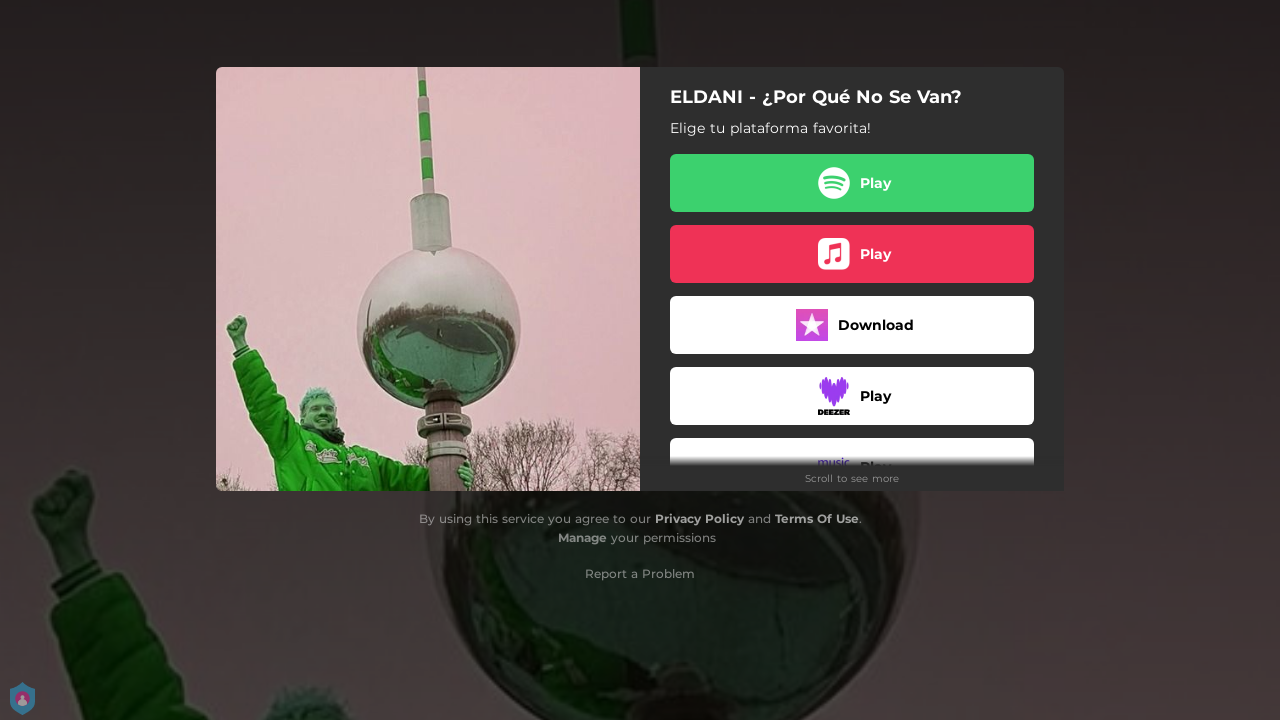

--- FILE ---
content_type: text/html; charset=utf-8
request_url: https://links.altafonte.com/0vpbqvr
body_size: 23596
content:
<!doctype html>
<html data-n-head-ssr lang="en" data-n-head="%7B%22lang%22:%7B%22ssr%22:%22en%22%7D%7D">
  <head >
    <link rel="dns-prefetch" href="https://fonts.gstatic.com/">
    <link rel="preconnect" href="https://fonts.gstatic.com/">
    <link rel="dns-prefetch" href="https://ib.adnxs.com">
    <link rel="preconnect" href="https://ib.adnxs.com">
    <link rel="dns-prefetch" href="https://connect.facebook.net">
    <link rel="preconnect" href="https://connect.facebook.net">
    <title>ELDANI - ¿Por Qué No Se Van?</title><meta data-n-head="ssr" name="viewport" content="width=device-width, initial-scale=1"><meta data-n-head="ssr" property="description" content="Elige tu plataforma favorita!"><meta data-n-head="ssr" property="og:url" content="https://links.altafonte.com/0vpbqvr"><meta data-n-head="ssr" data-hid="og:title" property="og:title" content="ELDANI - ¿Por Qué No Se Van?"><meta data-n-head="ssr" data-hid="og:description" property="og:description" content="Elige tu plataforma favorita!"><meta data-n-head="ssr" property="og:image" content="https://cloudinary-cdn.ffm.to/s--rtrVECu4--/w_1108,h_1108,c_lfill/f_jpg/https%3A%2F%2Fimagestore.ffm.to%2Flink%2Feab06e35fdf462a334a8bd1edab58776.jpg"><meta data-n-head="ssr" property="twitter:card" content="summary_large_image"><meta data-n-head="ssr" property="twitter:url" content="https://links.altafonte.com/0vpbqvr"><meta data-n-head="ssr" property="twitter:title" content="ELDANI - ¿Por Qué No Se Van?"><meta data-n-head="ssr" property="twitter:description" content="Elige tu plataforma favorita!"><meta data-n-head="ssr" property="twitter:image" content="https://cloudinary-cdn.ffm.to/s--rtrVECu4--/w_1108,h_1108,c_lfill/f_jpg/https%3A%2F%2Fimagestore.ffm.to%2Flink%2Feab06e35fdf462a334a8bd1edab58776.jpg"><link data-n-head="ssr" rel="alternate" type="application/json+oembed" href="https://api.ffm.to/smartlink/oembed?url=https%3A%2F%2Flinks.altafonte.com%2F0vpbqvr&amp;format=json"><link data-n-head="ssr" rel="icon" type="image/x-icon" href="/altafonte-icon.ico"><noscript data-n-head="ssr"><iframe src="https://www.googletagmanager.com/ns.html?id=GTM-W3NCRHH" height="0" width="0" style="display:none;visibility:hidden"></iframe></noscript><style data-vue-ssr-id="7351ffee:0 8334ae78:0 59f1e024:0 677b47ce:0 0c621273:0 5ae6f968:0 346be13f:0 977a4e0a:0 25b8951e:0 07cf718a:0 3e4d37e0:0 60066a18:0 80fd7570:0 865df708:0 2d93a33a:0 97b5a99e:0 bf30cc42:0 c951707e:0 d28a3b16:0">/*! normalize.css v8.0.1 | MIT License | github.com/necolas/normalize.css */html{line-height:1.15;-webkit-text-size-adjust:100%}body{margin:0}main{display:block}h1{font-size:2em;margin:.67em 0}hr{box-sizing:content-box;height:0;overflow:visible}pre{font-family:monospace,monospace;font-size:1em}a{background-color:transparent}abbr[title]{border-bottom:none;text-decoration:underline;-webkit-text-decoration:underline dotted;text-decoration:underline dotted}b,strong{font-weight:bolder}code,kbd,samp{font-family:monospace,monospace;font-size:1em}small{font-size:80%}sub,sup{font-size:75%;line-height:0;position:relative;vertical-align:baseline}sub{bottom:-.25em}sup{top:-.5em}img{border-style:none}button,input,optgroup,select,textarea{font-family:inherit;font-size:100%;line-height:1.15;margin:0}button,input{overflow:visible}button,select{text-transform:none}[type=button],[type=reset],[type=submit],button{-webkit-appearance:button}[type=button]::-moz-focus-inner,[type=reset]::-moz-focus-inner,[type=submit]::-moz-focus-inner,button::-moz-focus-inner{border-style:none;padding:0}[type=button]:-moz-focusring,[type=reset]:-moz-focusring,[type=submit]:-moz-focusring,button:-moz-focusring{outline:1px dotted ButtonText}fieldset{padding:.35em .75em .625em}legend{box-sizing:border-box;color:inherit;display:table;max-width:100%;padding:0;white-space:normal}progress{vertical-align:baseline}textarea{overflow:auto}[type=checkbox],[type=radio]{box-sizing:border-box;padding:0}[type=number]::-webkit-inner-spin-button,[type=number]::-webkit-outer-spin-button{height:auto}[type=search]{-webkit-appearance:textfield;outline-offset:-2px}[type=search]::-webkit-search-decoration{-webkit-appearance:none}::-webkit-file-upload-button{-webkit-appearance:button;font:inherit}details{display:block}summary{display:list-item}[hidden],template{display:none}blockquote,dd,dl,figure,h1,h2,h3,h4,h5,h6,hr,p,pre{margin:0}button{background-color:transparent;background-image:none}button:focus{outline:1px dotted;outline:5px auto -webkit-focus-ring-color}fieldset,ol,ul{margin:0;padding:0}ol,ul{list-style:none}html{font-family:system-ui,-apple-system,Segoe UI,Roboto,Ubuntu,Cantarell,Noto Sans,sans-serif,BlinkMacSystemFont,"Segoe UI","Helvetica Neue",Arial,"Noto Sans","Apple Color Emoji","Segoe UI Emoji","Segoe UI Symbol","Noto Color Emoji";line-height:1.5}*,:after,:before{box-sizing:border-box;border:0 solid #e2e8f0}hr{border-top-width:1px}img{border-style:solid}textarea{resize:vertical}input::-moz-placeholder,textarea::-moz-placeholder{color:#a0aec0}input::placeholder,textarea::placeholder{color:#a0aec0}[role=button],button{cursor:pointer}table{border-collapse:collapse}h1,h2,h3,h4,h5,h6{font-size:inherit;font-weight:inherit}a{color:inherit;text-decoration:inherit}button,input,optgroup,select,textarea{padding:0;line-height:inherit;color:inherit}code,kbd,pre,samp{font-family:Menlo,Monaco,Consolas,"Liberation Mono","Courier New",monospace}audio,canvas,embed,iframe,img,object,svg,video{display:block;vertical-align:middle}img,video{max-width:100%;height:auto}.container{width:100%}@media (min-width:0px){.container{max-width:0}}@media (min-width:320px){.container{max-width:320px}}@media (min-width:480px){.container{max-width:480px}}@media (min-width:640px){.container{max-width:640px}}@media (min-width:768px){.container{max-width:768px}}@media (min-width:1024px){.container{max-width:1024px}}@media (min-width:1280px){.container{max-width:1280px}}.appearance-none{-webkit-appearance:none;-moz-appearance:none;appearance:none}.bg-transparent{background-color:transparent}.bg-black{--bg-opacity:1;background-color:#000;background-color:rgba(0,0,0,var(--bg-opacity))}.bg-white{--bg-opacity:1;background-color:#fff;background-color:rgba(255,255,255,var(--bg-opacity))}.bg-gray-300{--bg-opacity:1;background-color:#e2e8f0;background-color:rgba(226,232,240,var(--bg-opacity))}.bg-yellow-400{--bg-opacity:1;background-color:#f6e05e;background-color:rgba(246,224,94,var(--bg-opacity))}.bg-blue-500{--bg-opacity:1;background-color:#4299e1;background-color:rgba(66,153,225,var(--bg-opacity))}.hover\:bg-gray-800:hover{--bg-opacity:1;background-color:#2d3748;background-color:rgba(45,55,72,var(--bg-opacity))}.hover\:bg-blue-700:hover{--bg-opacity:1;background-color:#2b6cb0;background-color:rgba(43,108,176,var(--bg-opacity))}.bg-opacity-50{--bg-opacity:0.5}.bg-opacity-75{--bg-opacity:0.75}.hover\:bg-opacity-100:hover{--bg-opacity:1}.border-transparent{border-color:transparent}.border-gray-300{--border-opacity:1;border-color:#e2e8f0;border-color:rgba(226,232,240,var(--border-opacity))}.border-gray-800{--border-opacity:1;border-color:#2d3748;border-color:rgba(45,55,72,var(--border-opacity))}.border-red-500{--border-opacity:1;border-color:#f56565;border-color:rgba(245,101,101,var(--border-opacity))}.rounded-none{border-radius:0}.rounded-sm{border-radius:.125rem}.rounded{border-radius:.25rem}.rounded-md{border-radius:.375rem}.rounded-lg{border-radius:.5rem}.rounded-full{border-radius:9999px}.rounded-t-none{border-top-left-radius:0;border-top-right-radius:0}.rounded-r-none{border-top-right-radius:0;border-bottom-right-radius:0}.rounded-b-none{border-bottom-right-radius:0;border-bottom-left-radius:0}.rounded-l-none{border-top-left-radius:0;border-bottom-left-radius:0}.rounded-r-sm{border-top-right-radius:.125rem}.rounded-b-sm,.rounded-r-sm{border-bottom-right-radius:.125rem}.rounded-b-sm,.rounded-l-sm{border-bottom-left-radius:.125rem}.rounded-l-sm{border-top-left-radius:.125rem}.rounded-r{border-top-right-radius:.25rem}.rounded-b,.rounded-r{border-bottom-right-radius:.25rem}.rounded-b,.rounded-l{border-bottom-left-radius:.25rem}.rounded-l{border-top-left-radius:.25rem}.rounded-r-md{border-top-right-radius:.375rem}.rounded-b-md,.rounded-r-md{border-bottom-right-radius:.375rem}.rounded-b-md,.rounded-l-md{border-bottom-left-radius:.375rem}.rounded-l-md{border-top-left-radius:.375rem}.rounded-r-lg{border-top-right-radius:.5rem}.rounded-b-lg,.rounded-r-lg{border-bottom-right-radius:.5rem}.rounded-b-lg,.rounded-l-lg{border-bottom-left-radius:.5rem}.rounded-l-lg{border-top-left-radius:.5rem}.rounded-r-full{border-top-right-radius:9999px}.rounded-b-full,.rounded-r-full{border-bottom-right-radius:9999px}.rounded-b-full,.rounded-l-full{border-bottom-left-radius:9999px}.rounded-l-full{border-top-left-radius:9999px}.border-2{border-width:2px}.border{border-width:1px}.border-r{border-right-width:1px}.cursor-pointer{cursor:pointer}.block{display:block}.inline-block{display:inline-block}.flex{display:flex}.inline-flex{display:inline-flex}.table{display:table}.contents{display:contents}.hidden{display:none}.flex-row{flex-direction:row}.flex-col{flex-direction:column}.flex-wrap{flex-wrap:wrap}.items-center{align-items:center}.justify-end{justify-content:flex-end}.justify-center{justify-content:center}.justify-between{justify-content:space-between}.flex-auto{flex:1 1 auto}.flex-none{flex:none}.flex-grow{flex-grow:1}.flex-shrink-0{flex-shrink:0}.flex-shrink{flex-shrink:1}.font-light{font-weight:300}.font-medium{font-weight:500}.font-semibold{font-weight:600}.font-bold{font-weight:700}.h-0{height:0}.h-1{height:.25rem}.h-2{height:.5rem}.h-3{height:.75rem}.h-4{height:1rem}.h-5{height:1.25rem}.h-6{height:1.5rem}.h-8{height:2rem}.h-10{height:2.5rem}.h-12{height:3rem}.h-16{height:4rem}.h-20{height:5rem}.h-24{height:6rem}.h-32{height:8rem}.h-40{height:10rem}.h-48{height:12rem}.h-56{height:14rem}.h-64{height:16rem}.h-auto{height:auto}.h-full{height:100%}.h-screen{height:100vh}.text-xs{font-size:.75rem}.text-sm{font-size:.875rem}.text-base{font-size:1rem}.text-lg{font-size:1.125rem}.text-xl{font-size:1.25rem}.text-2xl{font-size:1.5rem}.text-sme{font-size:.93rem}.leading-7{line-height:1.75rem}.leading-none{line-height:1}.leading-normal{line-height:1.5}.list-inside{list-style-position:inside}.list-outside{list-style-position:outside}.list-decimal{list-style-type:decimal}.m-2{margin:.5rem}.m-6{margin:1.5rem}.m-auto{margin:auto}.my-2{margin-top:.5rem;margin-bottom:.5rem}.mx-2{margin-left:.5rem;margin-right:.5rem}.mx-3{margin-left:.75rem;margin-right:.75rem}.my-4{margin-top:1rem;margin-bottom:1rem}.mx-4{margin-left:1rem;margin-right:1rem}.my-8{margin-top:2rem;margin-bottom:2rem}.my-auto{margin-top:auto;margin-bottom:auto}.mx-auto{margin-left:auto;margin-right:auto}.-my-24{margin-top:-6rem;margin-bottom:-6rem}.mt-1{margin-top:.25rem}.mb-1{margin-bottom:.25rem}.ml-1{margin-left:.25rem}.mt-2{margin-top:.5rem}.mr-2{margin-right:.5rem}.mb-2{margin-bottom:.5rem}.mt-3{margin-top:.75rem}.mb-3{margin-bottom:.75rem}.mt-4{margin-top:1rem}.mr-4{margin-right:1rem}.mb-4{margin-bottom:1rem}.mt-5{margin-top:1.25rem}.mt-6{margin-top:1.5rem}.mb-6{margin-bottom:1.5rem}.mt-10{margin-top:2.5rem}.mb-10{margin-bottom:2.5rem}.mt-20{margin-top:5rem}.ml-auto{margin-left:auto}.max-w-xs{max-width:20rem}.max-w-lg{max-width:32rem}.max-w-4xl{max-width:56rem}.min-h-8{min-height:2rem}.min-h-10{min-height:2.5rem}.min-h-full{min-height:100%}.min-w-8{min-width:2rem}.min-w-20{min-width:5rem}.object-cover{-o-object-fit:cover;object-fit:cover}.opacity-75{opacity:.75}.focus\:outline-none:focus,.outline-none{outline:2px solid transparent;outline-offset:2px}.overflow-hidden{overflow:hidden}.overflow-x-scroll{overflow-x:scroll}.p-2{padding:.5rem}.p-3{padding:.75rem}.p-4{padding:1rem}.py-1{padding-top:.25rem;padding-bottom:.25rem}.px-1{padding-left:.25rem;padding-right:.25rem}.py-2{padding-top:.5rem;padding-bottom:.5rem}.px-2{padding-left:.5rem;padding-right:.5rem}.py-3{padding-top:.75rem;padding-bottom:.75rem}.px-3{padding-left:.75rem;padding-right:.75rem}.py-4{padding-top:1rem;padding-bottom:1rem}.px-4{padding-left:1rem;padding-right:1rem}.px-6{padding-left:1.5rem;padding-right:1.5rem}.px-8{padding-left:2rem;padding-right:2rem}.px-10{padding-left:2.5rem;padding-right:2.5rem}.pt-2{padding-top:.5rem}.pt-4{padding-top:1rem}.pb-6{padding-bottom:1.5rem}.pt-10{padding-top:2.5rem}.pb-64{padding-bottom:16rem}.static{position:static}.fixed{position:fixed}.absolute{position:absolute}.relative{position:relative}.top-0{top:0}.left-0{left:0}.shadow-sm{box-shadow:0 1px 2px 0 rgba(0,0,0,.05)}.shadow{box-shadow:0 1px 3px 0 rgba(0,0,0,.1),0 1px 2px 0 rgba(0,0,0,.06)}.shadow-lg{box-shadow:0 10px 15px -3px rgba(0,0,0,.1),0 4px 6px -2px rgba(0,0,0,.05)}.fill-current{fill:currentColor}.text-left{text-align:left}.text-center{text-align:center}.text-black{--text-opacity:1;color:#000;color:rgba(0,0,0,var(--text-opacity))}.text-white{--text-opacity:1;color:#fff;color:rgba(255,255,255,var(--text-opacity))}.text-gray-600{--text-opacity:1;color:#718096;color:rgba(113,128,150,var(--text-opacity))}.text-gray-800{--text-opacity:1;color:#2d3748;color:rgba(45,55,72,var(--text-opacity))}.text-red-500{--text-opacity:1;color:#f56565;color:rgba(245,101,101,var(--text-opacity))}.text-pink-600{--text-opacity:1;color:#d53f8c;color:rgba(213,63,140,var(--text-opacity))}.uppercase{text-transform:uppercase}.capitalize{text-transform:capitalize}.underline{text-decoration:underline}.tracking-normal{letter-spacing:0}.tracking-wide{letter-spacing:.025em}.align-middle{vertical-align:middle}.visible{visibility:visible}.invisible{visibility:hidden}.whitespace-no-wrap{white-space:nowrap}.w-0{width:0}.w-1{width:.25rem}.w-2{width:.5rem}.w-3{width:.75rem}.w-4{width:1rem}.w-5{width:1.25rem}.w-6{width:1.5rem}.w-8{width:2rem}.w-10{width:2.5rem}.w-12{width:3rem}.w-16{width:4rem}.w-20{width:5rem}.w-24{width:6rem}.w-32{width:8rem}.w-40{width:10rem}.w-48{width:12rem}.w-54{width:13.5rem}.w-56{width:14rem}.w-64{width:16rem}.w-auto{width:auto}.w-3\/4{width:75%}.w-full{width:100%}.w-screen{width:100vw}.z-10{z-index:10}.transform{--transform-translate-x:0;--transform-translate-y:0;--transform-rotate:0;--transform-skew-x:0;--transform-skew-y:0;--transform-scale-x:1;--transform-scale-y:1;transform:translateX(var(--transform-translate-x)) translateY(var(--transform-translate-y)) rotate(var(--transform-rotate)) skewX(var(--transform-skew-x)) skewY(var(--transform-skew-y)) scaleX(var(--transform-scale-x)) scaleY(var(--transform-scale-y))}.hover\:scale-105:hover{--transform-scale-x:1.05;--transform-scale-y:1.05}.transition{transition-property:background-color,border-color,color,fill,stroke,opacity,box-shadow,transform}.ease-in{transition-timing-function:cubic-bezier(.4,0,1,1)}.ease-in-out{transition-timing-function:cubic-bezier(.4,0,.2,1)}.duration-100{transition-duration:.1s}@keyframes spin{to{transform:rotate(1turn)}}@keyframes ping{75%,to{transform:scale(2);opacity:0}}@keyframes pulse{50%{opacity:.5}}@keyframes bounce{0%,to{transform:translateY(-25%);animation-timing-function:cubic-bezier(.8,0,1,1)}50%{transform:none;animation-timing-function:cubic-bezier(0,0,.2,1)}}@media (min-width:0px) and (max-width:319px){.xxs\:container{width:100%}}@media (min-width:0px) and (max-width:319px) and (min-width:0px){.xxs\:container{max-width:0}}@media (min-width:0px) and (max-width:319px) and (min-width:320px){.xxs\:container{max-width:320px}}@media (min-width:0px) and (max-width:319px) and (min-width:480px){.xxs\:container{max-width:480px}}@media (min-width:0px) and (max-width:319px) and (min-width:640px){.xxs\:container{max-width:640px}}@media (min-width:0px) and (max-width:319px) and (min-width:768px){.xxs\:container{max-width:768px}}@media (min-width:0px) and (max-width:319px) and (min-width:1024px){.xxs\:container{max-width:1024px}}@media (min-width:0px) and (max-width:319px) and (min-width:1280px){.xxs\:container{max-width:1280px}}@media (min-width:0px) and (max-width:319px){.xxs\:text-xs{font-size:.75rem}.xxs\:leading-loose{line-height:2}.xxs\:px-0{padding-left:0;padding-right:0}.xxs\:py-2{padding-top:.5rem;padding-bottom:.5rem}.xxs\:px-2{padding-left:.5rem;padding-right:.5rem}.xxs\:w-2{width:.5rem}}@media (min-width:320px) and (max-width:479px){.xs\:container{width:100%}}@media (min-width:320px) and (max-width:479px) and (min-width:0px){.xs\:container{max-width:0}}@media (min-width:320px) and (max-width:479px) and (min-width:320px){.xs\:container{max-width:320px}}@media (min-width:320px) and (max-width:479px) and (min-width:480px){.xs\:container{max-width:480px}}@media (min-width:320px) and (max-width:479px) and (min-width:640px){.xs\:container{max-width:640px}}@media (min-width:320px) and (max-width:479px) and (min-width:768px){.xs\:container{max-width:768px}}@media (min-width:320px) and (max-width:479px) and (min-width:1024px){.xs\:container{max-width:1024px}}@media (min-width:320px) and (max-width:479px) and (min-width:1280px){.xs\:container{max-width:1280px}}@media (min-width:320px) and (max-width:479px){.xs\:rounded-l-md{border-top-left-radius:.375rem;border-bottom-left-radius:.375rem}.xs\:flex-col{flex-direction:column}.xs\:text-sm{font-size:.875rem}.xs\:leading-6{line-height:1.5rem}.xs\:px-0{padding-left:0;padding-right:0}.xs\:px-2{padding-left:.5rem;padding-right:.5rem}}@media (min-width:480px) and (max-width:639px){.xsm\:container{width:100%}}@media (min-width:480px) and (max-width:639px) and (min-width:0px){.xsm\:container{max-width:0}}@media (min-width:480px) and (max-width:639px) and (min-width:320px){.xsm\:container{max-width:320px}}@media (min-width:480px) and (max-width:639px) and (min-width:480px){.xsm\:container{max-width:480px}}@media (min-width:480px) and (max-width:639px) and (min-width:640px){.xsm\:container{max-width:640px}}@media (min-width:480px) and (max-width:639px) and (min-width:768px){.xsm\:container{max-width:768px}}@media (min-width:480px) and (max-width:639px) and (min-width:1024px){.xsm\:container{max-width:1024px}}@media (min-width:480px) and (max-width:639px) and (min-width:1280px){.xsm\:container{max-width:1280px}}@media (min-width:480px) and (max-width:639px){.xsm\:rounded-l-md{border-top-left-radius:.375rem;border-bottom-left-radius:.375rem}.xsm\:flex-col{flex-direction:column}}@media (min-width:640px) and (max-width:767px){.sm\:container{width:100%}}@media (min-width:640px) and (max-width:767px) and (min-width:0px){.sm\:container{max-width:0}}@media (min-width:640px) and (max-width:767px) and (min-width:320px){.sm\:container{max-width:320px}}@media (min-width:640px) and (max-width:767px) and (min-width:480px){.sm\:container{max-width:480px}}@media (min-width:640px) and (max-width:767px) and (min-width:640px){.sm\:container{max-width:640px}}@media (min-width:640px) and (max-width:767px) and (min-width:768px){.sm\:container{max-width:768px}}@media (min-width:640px) and (max-width:767px) and (min-width:1024px){.sm\:container{max-width:1024px}}@media (min-width:640px) and (max-width:767px) and (min-width:1280px){.sm\:container{max-width:1280px}}@media (min-width:640px) and (max-width:767px){.sm\:rounded-l-md{border-top-left-radius:.375rem;border-bottom-left-radius:.375rem}.sm\:flex-col{flex-direction:column}.sm\:text-sm{font-size:.875rem}.sm\:mt-0{margin-top:0}.sm\:ml-3{margin-left:.75rem}}@media (min-width:768px) and (max-width:1023px){.md\:container{width:100%}}@media (min-width:768px) and (max-width:1023px) and (min-width:0px){.md\:container{max-width:0}}@media (min-width:768px) and (max-width:1023px) and (min-width:320px){.md\:container{max-width:320px}}@media (min-width:768px) and (max-width:1023px) and (min-width:480px){.md\:container{max-width:480px}}@media (min-width:768px) and (max-width:1023px) and (min-width:640px){.md\:container{max-width:640px}}@media (min-width:768px) and (max-width:1023px) and (min-width:768px){.md\:container{max-width:768px}}@media (min-width:768px) and (max-width:1023px) and (min-width:1024px){.md\:container{max-width:1024px}}@media (min-width:768px) and (max-width:1023px) and (min-width:1280px){.md\:container{max-width:1280px}}@media (min-width:768px) and (max-width:1023px){.md\:flex{display:flex}.md\:p-10{padding:2.5rem}}@media (min-width:1024px) and (max-width:1279px){.lg\:container{width:100%}}@media (min-width:1024px) and (max-width:1279px) and (min-width:0px){.lg\:container{max-width:0}}@media (min-width:1024px) and (max-width:1279px) and (min-width:320px){.lg\:container{max-width:320px}}@media (min-width:1024px) and (max-width:1279px) and (min-width:480px){.lg\:container{max-width:480px}}@media (min-width:1024px) and (max-width:1279px) and (min-width:640px){.lg\:container{max-width:640px}}@media (min-width:1024px) and (max-width:1279px) and (min-width:768px){.lg\:container{max-width:768px}}@media (min-width:1024px) and (max-width:1279px) and (min-width:1024px){.lg\:container{max-width:1024px}}@media (min-width:1024px) and (max-width:1279px) and (min-width:1280px){.lg\:container{max-width:1280px}}@media (min-width:1024px) and (max-width:1279px){.lg\:rounded-b-none{border-bottom-right-radius:0;border-bottom-left-radius:0}.lg\:rounded-r{border-top-right-radius:.25rem;border-bottom-right-radius:.25rem}.lg\:flex{display:flex}.lg\:justify-between{justify-content:space-between}.lg\:h-10{height:2.5rem}.lg\:max-w-full{max-width:100%}.lg\:w-10{width:2.5rem}.lg\:w-full{width:100%}.lg\:transform{--transform-translate-x:0;--transform-translate-y:0;--transform-rotate:0;--transform-skew-x:0;--transform-skew-y:0;--transform-scale-x:1;--transform-scale-y:1;transform:translateX(var(--transform-translate-x)) translateY(var(--transform-translate-y)) rotate(var(--transform-rotate)) skewX(var(--transform-skew-x)) skewY(var(--transform-skew-y)) scaleX(var(--transform-scale-x)) scaleY(var(--transform-scale-y))}}@media (min-width:1280px){.xl\:container{width:100%}}@media (min-width:1280px) and (min-width:0px){.xl\:container{max-width:0}}@media (min-width:1280px) and (min-width:320px){.xl\:container{max-width:320px}}@media (min-width:1280px) and (min-width:480px){.xl\:container{max-width:480px}}@media (min-width:1280px) and (min-width:640px){.xl\:container{max-width:640px}}@media (min-width:1280px) and (min-width:768px){.xl\:container{max-width:768px}}@media (min-width:1280px) and (min-width:1024px){.xl\:container{max-width:1024px}}@media (min-width:1280px) and (min-width:1280px){.xl\:container{max-width:1280px}}@media (min-width:1280px){.xl\:flex{display:flex}.xl\:justify-between{justify-content:space-between}.xl\:h-10{height:2.5rem}.xl\:w-10{width:2.5rem}.xl\:w-full{width:100%}.xl\:transform{--transform-translate-x:0;--transform-translate-y:0;--transform-rotate:0;--transform-skew-x:0;--transform-skew-y:0;--transform-scale-x:1;--transform-scale-y:1;transform:translateX(var(--transform-translate-x)) translateY(var(--transform-translate-y)) rotate(var(--transform-rotate)) skewX(var(--transform-skew-x)) skewY(var(--transform-skew-y)) scaleX(var(--transform-scale-x)) scaleY(var(--transform-scale-y))}}
@font-face{font-family:"Montserrat";font-style:normal;font-weight:100;font-display:swap;src:url(https://fonts.gstatic.com/s/montserrat/v18/JTUQjIg1_i6t8kCHKm45_QpRxC7m0dR9pBOi.woff2) format("woff2");unicode-range:u+0460-052f,u+1c80-1c88,u+20b4,u+2de0-2dff,u+a640-a69f,u+fe2e-fe2f}@font-face{font-family:"Montserrat";font-style:normal;font-weight:100;font-display:swap;src:url(https://fonts.gstatic.com/s/montserrat/v18/JTUQjIg1_i6t8kCHKm45_QpRzS7m0dR9pBOi.woff2) format("woff2");unicode-range:u+0400-045f,u+0490-0491,u+04b0-04b1,u+2116}@font-face{font-family:"Montserrat";font-style:normal;font-weight:100;font-display:swap;src:url(https://fonts.gstatic.com/s/montserrat/v18/JTUQjIg1_i6t8kCHKm45_QpRxi7m0dR9pBOi.woff2) format("woff2");unicode-range:u+0102-0103,u+0110-0111,u+0128-0129,u+0168-0169,u+01a0-01a1,u+01af-01b0,u+1ea0-1ef9,u+20ab}@font-face{font-family:"Montserrat";font-style:normal;font-weight:100;font-display:swap;src:url(https://fonts.gstatic.com/s/montserrat/v18/JTUQjIg1_i6t8kCHKm45_QpRxy7m0dR9pBOi.woff2) format("woff2");unicode-range:u+0100-024f,u+0259,u+1e??,u+2020,u+20a0-20ab,u+20ad-20cf,u+2113,u+2c60-2c7f,u+a720-a7ff}@font-face{font-family:"Montserrat";font-style:normal;font-weight:100;font-display:swap;src:url(https://fonts.gstatic.com/s/montserrat/v18/JTUQjIg1_i6t8kCHKm45_QpRyS7m0dR9pA.woff2) format("woff2");unicode-range:u+00??,u+0131,u+0152-0153,u+02bb-02bc,u+02c6,u+02da,u+02dc,u+2000-206f,u+2074,u+20ac,u+2122,u+2191,u+2193,u+2212,u+2215,u+feff,u+fffd}@font-face{font-family:"Montserrat";font-style:normal;font-weight:200;font-display:swap;src:url(https://fonts.gstatic.com/s/montserrat/v18/JTURjIg1_i6t8kCHKm45_aZA3gTD_vx3rCubqg.woff2) format("woff2");unicode-range:u+0460-052f,u+1c80-1c88,u+20b4,u+2de0-2dff,u+a640-a69f,u+fe2e-fe2f}@font-face{font-family:"Montserrat";font-style:normal;font-weight:200;font-display:swap;src:url(https://fonts.gstatic.com/s/montserrat/v18/JTURjIg1_i6t8kCHKm45_aZA3g3D_vx3rCubqg.woff2) format("woff2");unicode-range:u+0400-045f,u+0490-0491,u+04b0-04b1,u+2116}@font-face{font-family:"Montserrat";font-style:normal;font-weight:200;font-display:swap;src:url(https://fonts.gstatic.com/s/montserrat/v18/JTURjIg1_i6t8kCHKm45_aZA3gbD_vx3rCubqg.woff2) format("woff2");unicode-range:u+0102-0103,u+0110-0111,u+0128-0129,u+0168-0169,u+01a0-01a1,u+01af-01b0,u+1ea0-1ef9,u+20ab}@font-face{font-family:"Montserrat";font-style:normal;font-weight:200;font-display:swap;src:url(https://fonts.gstatic.com/s/montserrat/v18/JTURjIg1_i6t8kCHKm45_aZA3gfD_vx3rCubqg.woff2) format("woff2");unicode-range:u+0100-024f,u+0259,u+1e??,u+2020,u+20a0-20ab,u+20ad-20cf,u+2113,u+2c60-2c7f,u+a720-a7ff}@font-face{font-family:"Montserrat";font-style:normal;font-weight:200;font-display:swap;src:url(https://fonts.gstatic.com/s/montserrat/v18/JTURjIg1_i6t8kCHKm45_aZA3gnD_vx3rCs.woff2) format("woff2");unicode-range:u+00??,u+0131,u+0152-0153,u+02bb-02bc,u+02c6,u+02da,u+02dc,u+2000-206f,u+2074,u+20ac,u+2122,u+2191,u+2193,u+2212,u+2215,u+feff,u+fffd}@font-face{font-family:"Montserrat";font-style:normal;font-weight:300;font-display:swap;src:url(https://fonts.gstatic.com/s/montserrat/v18/JTURjIg1_i6t8kCHKm45_cJD3gTD_vx3rCubqg.woff2) format("woff2");unicode-range:u+0460-052f,u+1c80-1c88,u+20b4,u+2de0-2dff,u+a640-a69f,u+fe2e-fe2f}@font-face{font-family:"Montserrat";font-style:normal;font-weight:300;font-display:swap;src:url(https://fonts.gstatic.com/s/montserrat/v18/JTURjIg1_i6t8kCHKm45_cJD3g3D_vx3rCubqg.woff2) format("woff2");unicode-range:u+0400-045f,u+0490-0491,u+04b0-04b1,u+2116}@font-face{font-family:"Montserrat";font-style:normal;font-weight:300;font-display:swap;src:url(https://fonts.gstatic.com/s/montserrat/v18/JTURjIg1_i6t8kCHKm45_cJD3gbD_vx3rCubqg.woff2) format("woff2");unicode-range:u+0102-0103,u+0110-0111,u+0128-0129,u+0168-0169,u+01a0-01a1,u+01af-01b0,u+1ea0-1ef9,u+20ab}@font-face{font-family:"Montserrat";font-style:normal;font-weight:300;font-display:swap;src:url(https://fonts.gstatic.com/s/montserrat/v18/JTURjIg1_i6t8kCHKm45_cJD3gfD_vx3rCubqg.woff2) format("woff2");unicode-range:u+0100-024f,u+0259,u+1e??,u+2020,u+20a0-20ab,u+20ad-20cf,u+2113,u+2c60-2c7f,u+a720-a7ff}@font-face{font-family:"Montserrat";font-style:normal;font-weight:300;font-display:swap;src:url(https://fonts.gstatic.com/s/montserrat/v18/JTURjIg1_i6t8kCHKm45_cJD3gnD_vx3rCs.woff2) format("woff2");unicode-range:u+00??,u+0131,u+0152-0153,u+02bb-02bc,u+02c6,u+02da,u+02dc,u+2000-206f,u+2074,u+20ac,u+2122,u+2191,u+2193,u+2212,u+2215,u+feff,u+fffd}@font-face{font-family:"Montserrat";font-style:normal;font-weight:400;font-display:swap;src:url(https://fonts.gstatic.com/s/montserrat/v18/JTUSjIg1_i6t8kCHKm459WRhyyTh89ZNpQ.woff2) format("woff2");unicode-range:u+0460-052f,u+1c80-1c88,u+20b4,u+2de0-2dff,u+a640-a69f,u+fe2e-fe2f}@font-face{font-family:"Montserrat";font-style:normal;font-weight:400;font-display:swap;src:url(https://fonts.gstatic.com/s/montserrat/v18/JTUSjIg1_i6t8kCHKm459W1hyyTh89ZNpQ.woff2) format("woff2");unicode-range:u+0400-045f,u+0490-0491,u+04b0-04b1,u+2116}@font-face{font-family:"Montserrat";font-style:normal;font-weight:400;font-display:swap;src:url(https://fonts.gstatic.com/s/montserrat/v18/JTUSjIg1_i6t8kCHKm459WZhyyTh89ZNpQ.woff2) format("woff2");unicode-range:u+0102-0103,u+0110-0111,u+0128-0129,u+0168-0169,u+01a0-01a1,u+01af-01b0,u+1ea0-1ef9,u+20ab}@font-face{font-family:"Montserrat";font-style:normal;font-weight:400;font-display:swap;src:url(https://fonts.gstatic.com/s/montserrat/v18/JTUSjIg1_i6t8kCHKm459WdhyyTh89ZNpQ.woff2) format("woff2");unicode-range:u+0100-024f,u+0259,u+1e??,u+2020,u+20a0-20ab,u+20ad-20cf,u+2113,u+2c60-2c7f,u+a720-a7ff}@font-face{font-family:"Montserrat";font-style:normal;font-weight:400;font-display:swap;src:url(https://fonts.gstatic.com/s/montserrat/v18/JTUSjIg1_i6t8kCHKm459WlhyyTh89Y.woff2) format("woff2");unicode-range:u+00??,u+0131,u+0152-0153,u+02bb-02bc,u+02c6,u+02da,u+02dc,u+2000-206f,u+2074,u+20ac,u+2122,u+2191,u+2193,u+2212,u+2215,u+feff,u+fffd}@font-face{font-family:"Montserrat";font-style:normal;font-weight:500;font-display:swap;src:url(https://fonts.gstatic.com/s/montserrat/v18/JTURjIg1_i6t8kCHKm45_ZpC3gTD_vx3rCubqg.woff2) format("woff2");unicode-range:u+0460-052f,u+1c80-1c88,u+20b4,u+2de0-2dff,u+a640-a69f,u+fe2e-fe2f}@font-face{font-family:"Montserrat";font-style:normal;font-weight:500;font-display:swap;src:url(https://fonts.gstatic.com/s/montserrat/v18/JTURjIg1_i6t8kCHKm45_ZpC3g3D_vx3rCubqg.woff2) format("woff2");unicode-range:u+0400-045f,u+0490-0491,u+04b0-04b1,u+2116}@font-face{font-family:"Montserrat";font-style:normal;font-weight:500;font-display:swap;src:url(https://fonts.gstatic.com/s/montserrat/v18/JTURjIg1_i6t8kCHKm45_ZpC3gbD_vx3rCubqg.woff2) format("woff2");unicode-range:u+0102-0103,u+0110-0111,u+0128-0129,u+0168-0169,u+01a0-01a1,u+01af-01b0,u+1ea0-1ef9,u+20ab}@font-face{font-family:"Montserrat";font-style:normal;font-weight:500;font-display:swap;src:url(https://fonts.gstatic.com/s/montserrat/v18/JTURjIg1_i6t8kCHKm45_ZpC3gfD_vx3rCubqg.woff2) format("woff2");unicode-range:u+0100-024f,u+0259,u+1e??,u+2020,u+20a0-20ab,u+20ad-20cf,u+2113,u+2c60-2c7f,u+a720-a7ff}@font-face{font-family:"Montserrat";font-style:normal;font-weight:500;font-display:swap;src:url(https://fonts.gstatic.com/s/montserrat/v18/JTURjIg1_i6t8kCHKm45_ZpC3gnD_vx3rCs.woff2) format("woff2");unicode-range:u+00??,u+0131,u+0152-0153,u+02bb-02bc,u+02c6,u+02da,u+02dc,u+2000-206f,u+2074,u+20ac,u+2122,u+2191,u+2193,u+2212,u+2215,u+feff,u+fffd}@font-face{font-family:"Montserrat";font-style:normal;font-weight:600;font-display:swap;src:url(https://fonts.gstatic.com/s/montserrat/v18/JTURjIg1_i6t8kCHKm45_bZF3gTD_vx3rCubqg.woff2) format("woff2");unicode-range:u+0460-052f,u+1c80-1c88,u+20b4,u+2de0-2dff,u+a640-a69f,u+fe2e-fe2f}@font-face{font-family:"Montserrat";font-style:normal;font-weight:600;font-display:swap;src:url(https://fonts.gstatic.com/s/montserrat/v18/JTURjIg1_i6t8kCHKm45_bZF3g3D_vx3rCubqg.woff2) format("woff2");unicode-range:u+0400-045f,u+0490-0491,u+04b0-04b1,u+2116}@font-face{font-family:"Montserrat";font-style:normal;font-weight:600;font-display:swap;src:url(https://fonts.gstatic.com/s/montserrat/v18/JTURjIg1_i6t8kCHKm45_bZF3gbD_vx3rCubqg.woff2) format("woff2");unicode-range:u+0102-0103,u+0110-0111,u+0128-0129,u+0168-0169,u+01a0-01a1,u+01af-01b0,u+1ea0-1ef9,u+20ab}@font-face{font-family:"Montserrat";font-style:normal;font-weight:600;font-display:swap;src:url(https://fonts.gstatic.com/s/montserrat/v18/JTURjIg1_i6t8kCHKm45_bZF3gfD_vx3rCubqg.woff2) format("woff2");unicode-range:u+0100-024f,u+0259,u+1e??,u+2020,u+20a0-20ab,u+20ad-20cf,u+2113,u+2c60-2c7f,u+a720-a7ff}@font-face{font-family:"Montserrat";font-style:normal;font-weight:600;font-display:swap;src:url(https://fonts.gstatic.com/s/montserrat/v18/JTURjIg1_i6t8kCHKm45_bZF3gnD_vx3rCs.woff2) format("woff2");unicode-range:u+00??,u+0131,u+0152-0153,u+02bb-02bc,u+02c6,u+02da,u+02dc,u+2000-206f,u+2074,u+20ac,u+2122,u+2191,u+2193,u+2212,u+2215,u+feff,u+fffd}@font-face{font-family:"Montserrat";font-style:normal;font-weight:700;font-display:swap;src:url(https://fonts.gstatic.com/s/montserrat/v18/JTURjIg1_i6t8kCHKm45_dJE3gTD_vx3rCubqg.woff2) format("woff2");unicode-range:u+0460-052f,u+1c80-1c88,u+20b4,u+2de0-2dff,u+a640-a69f,u+fe2e-fe2f}@font-face{font-family:"Montserrat";font-style:normal;font-weight:700;font-display:swap;src:url(https://fonts.gstatic.com/s/montserrat/v18/JTURjIg1_i6t8kCHKm45_dJE3g3D_vx3rCubqg.woff2) format("woff2");unicode-range:u+0400-045f,u+0490-0491,u+04b0-04b1,u+2116}@font-face{font-family:"Montserrat";font-style:normal;font-weight:700;font-display:swap;src:url(https://fonts.gstatic.com/s/montserrat/v18/JTURjIg1_i6t8kCHKm45_dJE3gbD_vx3rCubqg.woff2) format("woff2");unicode-range:u+0102-0103,u+0110-0111,u+0128-0129,u+0168-0169,u+01a0-01a1,u+01af-01b0,u+1ea0-1ef9,u+20ab}@font-face{font-family:"Montserrat";font-style:normal;font-weight:700;font-display:swap;src:url(https://fonts.gstatic.com/s/montserrat/v18/JTURjIg1_i6t8kCHKm45_dJE3gfD_vx3rCubqg.woff2) format("woff2");unicode-range:u+0100-024f,u+0259,u+1e??,u+2020,u+20a0-20ab,u+20ad-20cf,u+2113,u+2c60-2c7f,u+a720-a7ff}@font-face{font-family:"Montserrat";font-style:normal;font-weight:700;font-display:swap;src:url(https://fonts.gstatic.com/s/montserrat/v18/JTURjIg1_i6t8kCHKm45_dJE3gnD_vx3rCs.woff2) format("woff2");unicode-range:u+00??,u+0131,u+0152-0153,u+02bb-02bc,u+02c6,u+02da,u+02dc,u+2000-206f,u+2074,u+20ac,u+2122,u+2191,u+2193,u+2212,u+2215,u+feff,u+fffd}@font-face{font-family:"Montserrat";font-style:normal;font-weight:800;font-display:swap;src:url(https://fonts.gstatic.com/s/montserrat/v18/JTURjIg1_i6t8kCHKm45_c5H3gTD_vx3rCubqg.woff2) format("woff2");unicode-range:u+0460-052f,u+1c80-1c88,u+20b4,u+2de0-2dff,u+a640-a69f,u+fe2e-fe2f}@font-face{font-family:"Montserrat";font-style:normal;font-weight:800;font-display:swap;src:url(https://fonts.gstatic.com/s/montserrat/v18/JTURjIg1_i6t8kCHKm45_c5H3g3D_vx3rCubqg.woff2) format("woff2");unicode-range:u+0400-045f,u+0490-0491,u+04b0-04b1,u+2116}@font-face{font-family:"Montserrat";font-style:normal;font-weight:800;font-display:swap;src:url(https://fonts.gstatic.com/s/montserrat/v18/JTURjIg1_i6t8kCHKm45_c5H3gbD_vx3rCubqg.woff2) format("woff2");unicode-range:u+0102-0103,u+0110-0111,u+0128-0129,u+0168-0169,u+01a0-01a1,u+01af-01b0,u+1ea0-1ef9,u+20ab}@font-face{font-family:"Montserrat";font-style:normal;font-weight:800;font-display:swap;src:url(https://fonts.gstatic.com/s/montserrat/v18/JTURjIg1_i6t8kCHKm45_c5H3gfD_vx3rCubqg.woff2) format("woff2");unicode-range:u+0100-024f,u+0259,u+1e??,u+2020,u+20a0-20ab,u+20ad-20cf,u+2113,u+2c60-2c7f,u+a720-a7ff}@font-face{font-family:"Montserrat";font-style:normal;font-weight:800;font-display:swap;src:url(https://fonts.gstatic.com/s/montserrat/v18/JTURjIg1_i6t8kCHKm45_c5H3gnD_vx3rCs.woff2) format("woff2");unicode-range:u+00??,u+0131,u+0152-0153,u+02bb-02bc,u+02c6,u+02da,u+02dc,u+2000-206f,u+2074,u+20ac,u+2122,u+2191,u+2193,u+2212,u+2215,u+feff,u+fffd}@font-face{font-family:"Montserrat";font-style:normal;font-weight:900;font-display:swap;src:url(https://fonts.gstatic.com/s/montserrat/v18/JTURjIg1_i6t8kCHKm45_epG3gTD_vx3rCubqg.woff2) format("woff2");unicode-range:u+0460-052f,u+1c80-1c88,u+20b4,u+2de0-2dff,u+a640-a69f,u+fe2e-fe2f}@font-face{font-family:"Montserrat";font-style:normal;font-weight:900;font-display:swap;src:url(https://fonts.gstatic.com/s/montserrat/v18/JTURjIg1_i6t8kCHKm45_epG3g3D_vx3rCubqg.woff2) format("woff2");unicode-range:u+0400-045f,u+0490-0491,u+04b0-04b1,u+2116}@font-face{font-family:"Montserrat";font-style:normal;font-weight:900;font-display:swap;src:url(https://fonts.gstatic.com/s/montserrat/v18/JTURjIg1_i6t8kCHKm45_epG3gbD_vx3rCubqg.woff2) format("woff2");unicode-range:u+0102-0103,u+0110-0111,u+0128-0129,u+0168-0169,u+01a0-01a1,u+01af-01b0,u+1ea0-1ef9,u+20ab}@font-face{font-family:"Montserrat";font-style:normal;font-weight:900;font-display:swap;src:url(https://fonts.gstatic.com/s/montserrat/v18/JTURjIg1_i6t8kCHKm45_epG3gfD_vx3rCubqg.woff2) format("woff2");unicode-range:u+0100-024f,u+0259,u+1e??,u+2020,u+20a0-20ab,u+20ad-20cf,u+2113,u+2c60-2c7f,u+a720-a7ff}@font-face{font-family:"Montserrat";font-style:normal;font-weight:900;font-display:swap;src:url(https://fonts.gstatic.com/s/montserrat/v18/JTURjIg1_i6t8kCHKm45_epG3gnD_vx3rCs.woff2) format("woff2");unicode-range:u+00??,u+0131,u+0152-0153,u+02bb-02bc,u+02c6,u+02da,u+02dc,u+2000-206f,u+2074,u+20ac,u+2122,u+2191,u+2193,u+2212,u+2215,u+feff,u+fffd}*{-webkit-tap-highlight-color:transparent}:focus{outline:none!important}@font-face{font-family:"MarcinTypewriter";src:url(/fonts/MarcinTypewriter-Light.woff2) format("woff2");font-weight:400;font-style:normal}input:not([type=checkbox]):not([type=radio]),textarea{-webkit-appearance:none;box-shadow:none}@font-face{font-family:"Outfit";font-style:normal;font-weight:300;font-display:swap;src:url(/fonts/outfit-1.woff2) format("woff2");unicode-range:u+0100-02af,u+0304,u+0308,u+0329,u+1e00-1e9f,u+1ef2-1eff,u+2020,u+20a0-20ab,u+20ad-20c0,u+2113,u+2c60-2c7f,u+a720-a7ff}@font-face{font-family:"Outfit";font-style:normal;font-weight:300;font-display:swap;src:url(/fonts/outfit-2.woff2) format("woff2");unicode-range:u+00??,u+0131,u+0152-0153,u+02bb-02bc,u+02c6,u+02da,u+02dc,u+0304,u+0308,u+0329,u+2000-206f,u+2074,u+20ac,u+2122,u+2191,u+2193,u+2212,u+2215,u+feff,u+fffd}@font-face{font-family:"Outfit";font-style:normal;font-weight:400;font-display:swap;src:url(/fonts/outfit-1.woff2) format("woff2");unicode-range:u+0100-02af,u+0304,u+0308,u+0329,u+1e00-1e9f,u+1ef2-1eff,u+2020,u+20a0-20ab,u+20ad-20c0,u+2113,u+2c60-2c7f,u+a720-a7ff}@font-face{font-family:"Outfit";font-style:normal;font-weight:400;font-display:swap;src:url(/fonts/outfit-2.woff2) format("woff2");unicode-range:u+00??,u+0131,u+0152-0153,u+02bb-02bc,u+02c6,u+02da,u+02dc,u+0304,u+0308,u+0329,u+2000-206f,u+2074,u+20ac,u+2122,u+2191,u+2193,u+2212,u+2215,u+feff,u+fffd}@font-face{font-family:"Outfit";font-style:normal;font-weight:500;font-display:swap;src:url(/fonts/outfit-1.woff2) format("woff2");unicode-range:u+0100-02af,u+0304,u+0308,u+0329,u+1e00-1e9f,u+1ef2-1eff,u+2020,u+20a0-20ab,u+20ad-20c0,u+2113,u+2c60-2c7f,u+a720-a7ff}@font-face{font-family:"Outfit";font-style:normal;font-weight:500;font-display:swap;src:url(/fonts/outfit-2.woff2) format("woff2");unicode-range:u+00??,u+0131,u+0152-0153,u+02bb-02bc,u+02c6,u+02da,u+02dc,u+0304,u+0308,u+0329,u+2000-206f,u+2074,u+20ac,u+2122,u+2191,u+2193,u+2212,u+2215,u+feff,u+fffd}@font-face{font-family:"Outfit";font-style:normal;font-weight:700;font-display:swap;src:url(/fonts/outfit-1.woff2) format("woff2");unicode-range:u+0100-02af,u+0304,u+0308,u+0329,u+1e00-1e9f,u+1ef2-1eff,u+2020,u+20a0-20ab,u+20ad-20c0,u+2113,u+2c60-2c7f,u+a720-a7ff}@font-face{font-family:"Outfit";font-style:normal;font-weight:700;font-display:swap;src:url(/fonts/outfit-2.woff2) format("woff2");unicode-range:u+00??,u+0131,u+0152-0153,u+02bb-02bc,u+02c6,u+02da,u+02dc,u+0304,u+0308,u+0329,u+2000-206f,u+2074,u+20ac,u+2122,u+2191,u+2193,u+2212,u+2215,u+feff,u+fffd}@font-face{font-family:"Outfit";font-style:normal;font-weight:800;font-display:swap;src:url(/fonts/outfit-1.woff2) format("woff2");unicode-range:u+0100-02af,u+0304,u+0308,u+0329,u+1e00-1e9f,u+1ef2-1eff,u+2020,u+20a0-20ab,u+20ad-20c0,u+2113,u+2c60-2c7f,u+a720-a7ff}@font-face{font-family:"Outfit";font-style:normal;font-weight:800;font-display:swap;src:url(/fonts/outfit-2.woff2) format("woff2");unicode-range:u+00??,u+0131,u+0152-0153,u+02bb-02bc,u+02c6,u+02da,u+02dc,u+0304,u+0308,u+0329,u+2000-206f,u+2074,u+20ac,u+2122,u+2191,u+2193,u+2212,u+2215,u+feff,u+fffd}@font-face{font-family:"Outfit";font-style:normal;font-weight:900;font-display:swap;src:url(/fonts/outfit-1.woff2) format("woff2");unicode-range:u+0100-02af,u+0304,u+0308,u+0329,u+1e00-1e9f,u+1ef2-1eff,u+2020,u+20a0-20ab,u+20ad-20c0,u+2113,u+2c60-2c7f,u+a720-a7ff}@font-face{font-family:"Outfit";font-style:normal;font-weight:900;font-display:swap;src:url(/fonts/outfit-2.woff2) format("woff2");unicode-range:u+00??,u+0131,u+0152-0153,u+02bb-02bc,u+02c6,u+02da,u+02dc,u+0304,u+0308,u+0329,u+2000-206f,u+2074,u+20ac,u+2122,u+2191,u+2193,u+2212,u+2215,u+feff,u+fffd}
.nuxt-progress{position:fixed;top:0;left:0;right:0;height:2px;width:0;opacity:1;transition:width .1s,opacity .4s;background-color:#3b8070;z-index:999999}.nuxt-progress.nuxt-progress-notransition{transition:none}.nuxt-progress-failed{background-color:red}
.pixel{width:0;height:0;position:absolute;left:0;top:0}html{font-family:"Source Sans Pro",-apple-system,BlinkMacSystemFont,"Segoe UI",Roboto,"Helvetica Neue",Arial,sans-serif;font-size:16px;word-spacing:1px;-ms-text-size-adjust:100%;-webkit-text-size-adjust:100%;-moz-osx-font-smoothing:grayscale;-webkit-font-smoothing:antialiased;box-sizing:border-box}body{font-family:Montserrat,sans-serif}*,:after,:before{box-sizing:border-box;margin:0}.button--green{display:inline-block;border-radius:4px;border:1px solid #3b8070;color:#3b8070;text-decoration:none;padding:10px 30px}.button--green:hover{color:#fff;background-color:#3b8070}.button--grey{display:inline-block;border-radius:4px;border:1px solid #35495e;color:#35495e;text-decoration:none;padding:10px 30px;margin-left:15px}.button--grey:hover{color:#fff;background-color:#35495e}.toasted-container .toasted.toasted-item{min-width:350px;font-size:13px;justify-content:center}.toasted-preview-not-supported-container{padding-top:50px}.toasted-container .toasted.toasted-preview-not-supported{font-size:13px;justify-content:center;max-width:350px;margin:10px auto 0;border-radius:100px}.toasted-container .toasted.toasted-error-copying-to-clipboard,.toasted-container .toasted.toasted-error-subscribing-with-email{background-color:#fc5d67;color:#fff}
.wrapper.modal[data-v-de508c18]{overflow:hidden}.pixel[data-v-de508c18]{width:0;height:0}.slug-index[data-v-de508c18]{position:absolute;min-height:calc(100% - 70px);flex-direction:column;height:auto;width:100%;display:flex;justify-content:center;align-items:center}.slug-index.ytmodal[data-v-de508c18]{height:100vh;overflow:hidden}.slug-index.ytmodal-custom-logo[data-v-de508c18]{height:calc(100vh - 70px)!important}
.open[data-v-f6a1e330]{z-index:11;position:fixed;left:10px;bottom:5px;color:#fff;font-size:30px;cursor:pointer;opacity:.5;transition:.5s}.open[data-v-f6a1e330]:hover{opacity:1}@media only screen and (max-width:600px){.open[data-v-f6a1e330]{position:absolute;bottom:0;left:8px}}.dimmed[data-v-f6a1e330]{position:absolute;width:0;height:100%;background:rgba(0,0,0,.8);z-index:1}.main-title[data-v-f6a1e330]{margin-bottom:10px;font-size:1.17em;font-weight:700}.main-title img[data-v-f6a1e330]{float:left;vertical-align:middle;margin-right:10px}.sidenav[data-v-f6a1e330]{color:#424242;height:100%;width:450px;position:fixed;z-index:1099;top:0;left:-450px;background-color:#fefefe;overflow-x:hidden;padding-top:20px;transition:.5s;font-family:-apple-system,system-ui,Segoe UI,Roboto,Ubuntu,Cantarell,Noto Sans,sans-serif,BlinkMacSystemFont,Oxygen,Fira Sans,Droid Sans,Helvetica Neue,Open Sans}@media only screen and (max-width:600px){.sidenav[data-v-f6a1e330]{width:100%;left:-100%}}.sidebar-content[data-v-f6a1e330]{padding:10px}.sidebar-content hr[data-v-f6a1e330]{display:block;height:1px;border:0;border-top:1px solid #ccc;margin:1em 0;padding:0}.sidebar-content div[data-v-f6a1e330],.sidebar-content p[data-v-f6a1e330]{margin-top:10px;margin-bottom:10px;font-size:13px;font-weight:400}.sidebar-content .privacy-setting-container[data-v-f6a1e330]{padding:10px;border:1px solid #ccc;border-radius:3px}.sidebar-content .privacy-setting-container .privacy-control[data-v-f6a1e330]{font-weight:700;font-size:16px;margin-bottom:20px}.sidebar-content .privacy-setting-container .privacy-control .on-off-switch[data-v-f6a1e330]{float:right}.sidebar-content .privacy-setting-container .privacy-control-description[data-v-f6a1e330]{font-size:12px}.sidebar-content .privacy-setting-container .privacy-control-links a[data-v-f6a1e330]{color:#fc5d67;font-weight:700}.sidebar-content .privacy-entity-section[data-v-f6a1e330]{padding-left:10px;padding-right:10px;border:1px solid #ccc;border-radius:3px;display:inline-block;width:100%;margin-top:0}.sidebar-content .privacy-entity-section .entity-image[data-v-f6a1e330]{width:50px;height:50px;float:left;margin-right:10px;background-color:rgba(0,0,0,.15);border-radius:3px;margin-top:18px;text-align:center;padding:5px}.sidebar-content .privacy-entity-section .entity-image img[data-v-f6a1e330]{width:100%}.sidebar-content .privacy-entity-section .entity-image.ffm[data-v-f6a1e330]{padding:0}.sidebar-content .privacy-entity-section .entity-image.ffm img[data-v-f6a1e330]{width:100%;height:100%}.sidebar-content .privacy-entity-section .entity-name[data-v-f6a1e330]{float:left}.sidebar-content .privacy-entity-section .entity-name div[data-v-f6a1e330]{font-weight:700}.sidebar-content .privacy-entity-section .entity-policy-url[data-v-f6a1e330]{float:right;margin-top:30px}.sidebar-content .ffm-link[data-v-f6a1e330],.sidebar-content .privacy-entity-section .entity-policy-url a[data-v-f6a1e330]{color:#29a8df;font-weight:700}.sidenav a.save-button[data-v-f6a1e330]{display:block;width:100%;padding:15px;text-align:center;color:#fff;font-weight:700;font-size:15px;background:#29a8df}.sidenav a.save-button[data-v-f6a1e330]:hover{background:#1593c9}.sidenav a.save-button.believe[data-v-f6a1e330]{background:#242833}.sidenav a.save-button.believe[data-v-f6a1e330]:hover{background:rgba(36,41,51,.9)}.sidenav a[data-v-f6a1e330]{text-decoration:none;transition:.3s;color:#333}.sidenav a[data-v-f6a1e330]:hover{cursor:pointer}.sidenav .closebtn[data-v-f6a1e330]{position:absolute;top:0;right:10px;font-size:36px;margin-left:50px}
.page-width[data-v-1862181a]{padding-top:0}@media (max-width:767px){.page-width[data-v-1862181a]{max-width:360px;display:block;margin:0 auto}}@media (max-width:480px){.page-width[data-v-1862181a]{padding:0;width:100%;max-width:unset}}.action-page-background[data-v-1862181a]{position:fixed;background-position:50%!important;background-repeat:no-repeat!important;background-size:cover!important;top:0;left:0;width:100%;height:100%}.page-background.previewdimm[data-v-1862181a]{top:-55%!important;left:-55%!important;width:210%!important;height:210%!important;opacity:.95}@media (min-width:767px){.has-max-2-services.page-width[data-v-1862181a]{max-width:100%!important;margin-top:30px}}.track-list[data-v-1862181a]{max-height:100%}.social-buttons-container[data-v-1862181a]{width:100%;display:flex;justify-content:center}@media (min-width:1024px){.social-buttons-container[data-v-1862181a]{padding-top:20px}}@media (max-width:768px){.list-shadow[data-v-1862181a]{box-shadow:none}}.page-background[data-v-1862181a]{background:#2e2e2e}.song-info-container[data-v-1862181a]{position:relative;z-index:11;display:flex;flex-direction:column;justify-content:center}@media (max-width:1023px){.song-info-container[data-v-1862181a]{height:auto}}.song-info[data-v-1862181a]{font-size:18px;font-weight:700;padding:3px 0;line-height:1.4;text-align:left;margin:15px 30px 0;-webkit-line-clamp:3}@media (max-width:1023px){.song-info[data-v-1862181a]{max-height:unset;padding:30px 20px 10px;margin:0;text-align:center}}@media (max-width:480px){.song-info[data-v-1862181a]{padding:10px 20px}}.description[data-v-1862181a]{font-weight:400;font-size:14px;text-align:left;margin:5px 0 0 30px;max-width:357px}@media (max-width:1023px){.description[data-v-1862181a]{max-width:unset;margin:0;white-space:normal;overflow:unset;text-overflow:unset;padding:0 30px;text-align:center}}@media (max-width:767px){.description[data-v-1862181a]{padding:0 30px}}@media (max-width:480px){.description[data-v-1862181a]{padding:0 20px 10px}}.footer-disclaimer[data-v-1862181a]{text-align:center;margin:0 auto;position:relative;line-height:1.4;z-index:11;font-size:12px;font-weight:500;color:#ccc;width:100%;max-width:580px}.footer-disclaimer a[data-v-1862181a]{color:#fff;font-weight:700;text-decoration:none}.footer-disclaimer p[data-v-1862181a]{opacity:.6}.footer-disclaimer a[data-v-1862181a],.footer-disclaimer a[data-v-1862181a]:visited{color:#fff;text-decoration:none}.footer-disclaimer a[data-v-1862181a]:hover{font-weight:700}@media (max-width:1023px){.footer-disclaimer[data-v-1862181a]{width:330px;padding-top:10px}}@media (max-width:480px){.footer-disclaimer[data-v-1862181a]{padding:0 25px;width:100%;min-width:320px}}.manage-privacy[data-v-1862181a]{display:block;margin-top:3px;padding-bottom:20px}.privacyandterms[data-v-1862181a]{text-align:center;width:100%}.row.shadow.border-radius-large-screen[data-v-1862181a]{position:relative;box-shadow:0 0 24px 0 rgba(0,0,0,.8)}@media (min-width:1024px){.row.shadow.border-radius-large-screen[data-v-1862181a]{border-radius:6px}}.page-info[data-v-1862181a]{overflow:hidden;position:relative;color:#fff;border-bottom-left-radius:0;border-top-right-radius:6px;border-bottom-right-radius:6px}@media (max-width:1023px){.page-info[data-v-1862181a]{min-width:360px;border-top-right-radius:0;border-bottom-left-radius:6px;border-bottom-right-radius:6px}}@media (max-width:480px){.page-info[data-v-1862181a]{border-top-right-radius:0;border-top-left-radius:0;padding:0;min-width:320px;width:100%}}@media (min-width:1024px){.content-container[data-v-1862181a]{display:flex}}.has-max-2-services-container .page-info[data-v-1862181a]{border-top-right-radius:0!important;border-bottom-left-radius:6px!important;border-bottom-right-radius:6px!important;padding-bottom:20px!important;padding:10px 24px}.has-max-2-services-container .page-info .song-info-container[data-v-1862181a]{height:auto}.has-max-2-services-container .page-info .song-info[data-v-1862181a]{margin:0;padding:0 6px;text-align:center}.has-max-2-services-container .page-info .description[data-v-1862181a]{margin:0;padding:10px 6px;text-align:center;white-space:unset;overflow:unset;text-overflow:unset}.has-max-2-services-container .footer-disclaimer[data-v-1862181a]{font-size:11px}.has-max-2-services-container .services-container[data-v-1862181a]{height:100%}.has-max-2-services-container .page-background.list-shadow.container-height[data-v-1862181a]{height:auto!important;min-height:100px!important}@media (min-width:767px){.has-max-2-services-container[data-v-1862181a],.page-info-container.has-max-2-services[data-v-1862181a],.player-container.has-max-2-services[data-v-1862181a]{display:block;max-width:424px!important;margin:auto!important}}.player-container.player-container-with-playlist[data-v-1862181a]{display:block}.player-container.player-container-with-playlist>*[data-v-1862181a]{height:auto}@media (min-width:768px){.player-container.player-container-with-playlist .flip .container-for-player[data-v-1862181a]{width:424px}}.player-container.player-container-with-playlist .flip .track-list-container[data-v-1862181a]{min-width:273px;max-height:100%;height:100%;width:100%;border-bottom-left-radius:0;border-bottom-right-radius:0;border-top-right-radius:6px;border-top-left-radius:6px}@media (min-width:320px){.player-container.player-container-with-playlist .flip .track-list-container[data-v-1862181a]{min-width:320px;width:100%}}@media (min-width:481px){.player-container.player-container-with-playlist .flip .track-list-container[data-v-1862181a]{min-width:360px}}@media (min-width:768px){.player-container.player-container-with-playlist .flip .track-list-container[data-v-1862181a]{width:100%;min-width:424px}}@media (min-width:1024px){.player-container.player-container-with-playlist .flip .track-list-container[data-v-1862181a]{width:100%;min-width:424px;max-width:424px}}.player-container.player-container-with-playlist .flip .list-bg[data-v-1862181a]{height:calc(100% - 80px);width:100%;background-color:#151515;border-bottom-left-radius:var(--border-bottom-left-radius)}@media (max-width:1023px){.player-container.player-container-with-playlist .flip .list-bg[data-v-1862181a]{border-bottom-left-radius:0}}.has-max-2-services.player-container.player-container-with-playlist .flip ul[data-v-1862181a]{border-bottom-left-radius:0;border-bottom-right-radius:0;border-top-right-radius:6px;border-top-left-radius:6px}@media (min-width:1024px){.container[data-v-1862181a]{line-height:1.5;width:auto;padding-top:10px;margin:0 auto;max-width:848px}}@media (max-width:1023px){.container[data-v-1862181a]{padding:0!important;margin:10px auto!important;border-radius:6px;max-width:424px}}@media (max-width:480px){.container[data-v-1862181a]{margin:0!important;padding:0;width:100%;max-width:480px!important}}@media (min-width:1024px){.container.has-max-2-services-container[data-v-1862181a]{padding-top:0}}.page-warpper[data-v-1862181a]{width:100%;overflow:auto;overflow-x:hidden;height:100%}.effect2[data-v-1862181a]{position:relative}.no-padding[data-v-1862181a]{padding:0}.no-margin[data-v-1862181a]{margin:0}.border-radius-large-screen[data-v-1862181a]{border-bottom-left-radius:6px}@media (min-width:1024px){.border-radius-large-screen[data-v-1862181a]{border-bottom-left-radius:0;border-top-right-radius:6px;border-bottom-right-radius:6px}}.services-container[data-v-1862181a]{position:relative}@media (max-width:1023px){.services-container[data-v-1862181a]{height:unset}}.services-list-shadow[data-v-1862181a]{position:fixed;z-index:1;height:10px;width:100%;background-repeat:no-repeat;background-size:100% 10px;display:none}@media screen and (min-width:1024px){.services-list-shadow[data-v-1862181a]{display:block}}.services-list-shadow.linearShadowBottom[data-v-1862181a]{bottom:25px;background:linear-gradient(0deg,#2e2e2e 0,hsla(0,0%,100%,0))}ul.services[data-v-1862181a]{padding:0;height:auto!important;margin:0}@media (min-width:1024px){ul.services[data-v-1862181a]{margin-top:2px;overflow:auto}ul.services .has-many-services[data-v-1862181a]{padding-bottom:1px}}@media (max-width:1023px){ul.services[data-v-1862181a]{padding:30px 30px 10px;position:relative;height:auto}}@media (max-width:769px){ul.services[data-v-1862181a]{padding:15px 20px}}@media (max-width:480px){ul.services[data-v-1862181a]{padding:10px 0;position:relative}}@media (min-width:768px){ul.services[data-v-1862181a]{padding:10px 25px 15px}}@media (min-width:1024px){ul.services[data-v-1862181a]{padding:0;display:block;margin:auto;width:100%}}ul.services li.service[data-v-1862181a]{padding:0;list-style:none;margin-bottom:12px;height:var(--service-height);transition:height .5s ease-in-out}ul.services li.service>a[data-v-1862181a]{margin-left:0;width:100%;cursor:pointer}ul.services li.service[data-v-1862181a]:first-child{margin-top:12px}ul.services li.service[data-v-1862181a]:last-child{margin-bottom:7px}@media (max-width:480px){ul.services li.service[data-v-1862181a]{padding:0 20px}ul.services li.service[data-v-1862181a]:first-child{margin-top:5px}ul.services li.service[data-v-1862181a]:last-child{margin-bottom:14px}}@media (min-width:1024px){ul.services li.service[data-v-1862181a]{display:flex;justify-content:center;width:375px;height:65px;margin:0 auto 6px}ul.services li.service[data-v-1862181a]:first-child{margin-top:12px}ul.services li.service>a[data-v-1862181a]{margin:auto}}ul.services li.service.email.email-feeding[data-v-1862181a]{height:100%;margin-bottom:10px}.has-max-2-services ul.services[data-v-1862181a]{height:auto!important}@media (min-width:481px){.has-max-2-services ul.services[data-v-1862181a]{padding:10px 0}}.has-max-2-services ul.services li.service[data-v-1862181a]{padding:0}@media (min-width:1024px){.page-background.list-shadow.container-height[data-v-1862181a]{height:424px!important;min-height:424px!important;padding-bottom:30px;overflow:scroll;overflow-x:hidden;-ms-overflow-style:none;scrollbar-width:none}.page-background.list-shadow.container-height[data-v-1862181a]::-webkit-scrollbar{width:0;background:transparent}}.title[data-v-1862181a]{margin-top:20px;color:#ccc}h2[data-v-1862181a]{font-weight:400}.bg-overlay[data-v-1862181a]{position:fixed;height:100%;top:0;width:100%;background:rgba(0,0,0,.6)}.bgimage[data-v-1862181a]{min-height:100%;left:50%;top:50%;transform:translate(-50%,-50%)}.button-content[data-v-1862181a]{height:32px;display:flex;align-items:center}.button-content .service-image[data-v-1862181a]{width:32px;margin-left:5px}.button-content .cta-text[data-v-1862181a]{margin-left:10px}.email-feeding-ended[data-v-1862181a]{pointer-events:none}.scroll-to-see-more[data-v-1862181a]{display:none}@media (min-width:1024px){.scroll-to-see-more[data-v-1862181a]{font-size:10px;margin-top:14px;display:block;color:#999;padding:5px;position:fixed;bottom:0;text-align:center;width:100%;background:#2e2e2e}}.bottomPoweredByLogo[data-v-1862181a]{display:flex;border-top:1px solid #333;margin-top:10px}@media screen and (max-width:768px){.bottomPoweredByLogo[data-v-1862181a]{background-color:transparent!important}}.topPoweredByLogo[data-v-1862181a]{display:none;padding:0}@media (max-width:480px){.topPoweredByLogo[data-v-1862181a]{padding:0;width:100%;margin-top:0}}.topPoweredByLogo>div[data-v-1862181a]{background-color:#2e2e2e;border-top:1px solid #999;border-bottom:1px solid #999}.page-info-container[data-v-1862181a]{max-width:424px;margin-left:0;transform:translateY(0)}@media (max-width:1023px){.page-info-container[data-v-1862181a]{margin-left:-1px;max-width:481px}}@media (max-width:768px){.page-info-container[data-v-1862181a]{padding:0}}@media (max-width:480px){.page-info-container[data-v-1862181a]{padding:0}}@media (max-width:1023px){.bottomPoweredByLogo[data-v-1862181a]{display:none}.topPoweredByLogo[data-v-1862181a]{display:flex;position:relative}}@media (min-width:1024px){.col-lg-6[data-v-1862181a]{flex-basis:50%;margin:0 -1px}}@media (min-width:1200px){.col-lg-6[data-v-1862181a]{flex-basis:50%;margin:0}}.footer-disclaimer.iphone[data-v-1862181a]{width:260px;padding:10px 20px}.footer-disclaimer.iphone>div[data-v-1862181a]{margin-top:10px;margin-bottom:10px}.container.iphone[data-v-1862181a]{background:url(https://fast-cdn.ffm.to/img/iphonex_placeholder.d95af1a.1768301040763.png);background-size:334px 579px;background-repeat:no-repeat;height:572px;font-size:12px!important;padding-left:30px;padding-top:14px;position:absolute;left:0;top:0;box-sizing:border-box;overflow:hidden;max-width:332px;width:332px;margin:auto;margin-top:0!important}.container.iphone div.preview-width[data-v-1862181a]{margin-left:30px;margin-top:60px}.container.iphone .bg-overlay[data-v-1862181a]{margin-top:60px;height:501px}.container.iphone .powered-by[data-v-1862181a]{display:none}.container.iphone ul.services[data-v-1862181a]{padding:0}.container.iphone .has-max-2-services ul.services li.service[data-v-1862181a]{padding:0 20px}.container.iphone .page-info[data-v-1862181a]{padding:10px!important}.container.iphone .button[data-v-1862181a]{font-size:12px!important;width:100%;min-width:unset;height:45px;vertical-align:middle;line-height:1.75}.container.iphone h2[data-v-1862181a]{font-size:16px!important}.container.iphone .page-info[data-v-1862181a]{overflow:hidden;padding:10px 0!important;min-width:260px}.container.iphone .description[data-v-1862181a]{min-width:unset;font-size:11px!important}.container.iphone .footer-disclaimer[data-v-1862181a]{min-width:unset}.container.iphone .play.player-button[data-v-1862181a]{left:144px}.container.iphone .effect2[data-v-1862181a],.container.iphone .player-container.player-container-with-playlist .flip .track-list-container[data-v-1862181a]{min-width:270px}.container.iphone-orchard[data-v-1862181a]{background:url(https://fast-cdn.ffm.to/img/iphonex_placeholder_orchard.7cbf31c.1768301040763.png);background-size:334px 579px;background-repeat:no-repeat}.iphone.overlap.bottom[data-v-1862181a]{background:url(https://fast-cdn.ffm.to/img/iphonex_placeholder_overlap_bottom.1b2fd3c.1768301040763.png);background-repeat:no-repeat;position:absolute;background-size:313px;min-width:313px;height:54px;left:10px;z-index:101;bottom:33px}.bg-overlay.iphone[data-v-1862181a]{left:30px}.container.iphone>div[data-v-1862181a]{width:274px;height:501px;overflow-y:scroll;overflow-x:hidden;border-radius:0 0 24px 24px;box-shadow:none}.container.iphone>div[data-v-1862181a],.container.iphone>div>div.bg-overlay[data-v-1862181a]{width:274px}.container.iphone>div[data-v-1862181a]::-webkit-scrollbar{display:none}
.flip-container[data-v-50f7a47f]{perspective:1000px;height:100%}.flipper[data-v-50f7a47f]{transition:.6s;transform-style:preserve-3d}.card[data-v-50f7a47f],.flipper[data-v-50f7a47f]{position:relative;height:100%}.card[data-v-50f7a47f]{backface-visibility:hidden;top:0;left:0}.card-image[data-v-50f7a47f]{height:auto}.card-back[data-v-50f7a47f]{position:absolute;height:100%}.front[data-v-50f7a47f]{z-index:2;transform:rotateY(0deg)}.back[data-v-50f7a47f]{transform:rotateY(180deg)}
.toaster-text-bolded{font-weight:700}.toaster-text-no-wrap{white-space:nowrap}
.success-toaster-container[data-v-258a3f9a]{display:flex;justify-content:center;pointer-events:none}.success-toaster[data-v-258a3f9a]{opacity:0;transition:opacity 1.5s ease-in-out;position:absolute;transform:translateY(23px);z-index:1;color:#fff;font-size:13px}.success-toaster .toaster-container[data-v-258a3f9a]{width:300px;padding:1rem 0;border-radius:6px;background-color:#37b966;display:flex;flex-direction:row}.success-toaster .toaster-container .check-icon-container[data-v-258a3f9a]{width:50px;display:flex}.success-toaster .toaster-container .check-icon-container .check-icon-bg[data-v-258a3f9a]{background-color:#fff;border-radius:50%;margin:auto 13px;width:22px;height:22px;display:flex}.success-toaster .toaster-container .check-icon-container .check-icon-bg .check-icon[data-v-258a3f9a]{align-self:center;margin:auto;color:#37b966;font-size:13px;font-weight:700}.success-toaster .toaster-container .text[data-v-258a3f9a]{flex-grow:1;align-self:center;line-height:1.4;padding-right:11px}
.image-container[data-v-7ed8adce]{background-color:#2f2f2f;position:relative;border-top-right-radius:0;border-bottom-right-radius:0;border-top-left-radius:6px;border-bottom-left-radius:6px}@media (max-width:1023px){.image-container[data-v-7ed8adce]{border-bottom-left-radius:0;border-bottom-right-radius:0;border-top-right-radius:6px;border-top-left-radius:6px}}.responsive-image[data-v-7ed8adce]{width:100%;display:block;min-height:424px;height:auto;max-height:424px!important;border-bottom-left-radius:6px;border-bottom-right-radius:0;border-top-left-radius:6px}@media (max-width:1023px){.responsive-image[data-v-7ed8adce]{border-bottom-left-radius:0;border-bottom-right-radius:0;border-top-right-radius:6px;border-top-left-radius:6px;min-height:273px;max-height:273px}}@media (max-width:480px){.responsive-image[data-v-7ed8adce]{border-bottom-left-radius:0;border-bottom-right-radius:0;min-width:100%;width:100%}.responsive-image[data-v-7ed8adce],.responsive-image img[data-v-7ed8adce]{border-top-right-radius:0;border-top-left-radius:0}}.responsive-image.no-albumart[data-v-7ed8adce]{margin:auto;width:45%!important;min-width:unset!important}@media (max-width:330px){.responsive-image.no-albumart[data-v-7ed8adce]{min-height:270px!important}}.video_thumbnail[data-v-7ed8adce]{position:relative}.video_thumbnail img[data-v-7ed8adce]{height:100%;max-height:none}.player-button[data-v-7ed8adce]{transition:all .1s ease;position:absolute;top:50%;left:50%;transform:translate(-50%,-50%)}.play.player-button[data-v-7ed8adce]{height:100px;width:100px;background-color:rgba(40,40,40,.5);border-radius:60px}.play.player-button[data-v-7ed8adce]:hover{cursor:pointer}.play.player-button[data-v-7ed8adce]{display:block;position:absolute;top:50%;margin:0 auto}.pause.player-button[data-v-7ed8adce]{width:12px;height:18px}.play-icon[data-v-7ed8adce]{left:34px}.pause-icon[data-v-7ed8adce],.play-icon[data-v-7ed8adce]{position:absolute;font-size:80px;top:34px;color:#fff}.pause-icon[data-v-7ed8adce]{left:30px}.video_thumbnail .play-btn[data-v-7ed8adce]{background:rgba(0,0,0,.7);display:inline-block;padding:35px;position:absolute;top:50%;left:50%;transform:translate(-50%,-50%);border-radius:50px}.video_thumbnail .play-btn[data-v-7ed8adce]:hover{background:rgba(0,0,0,.8)}.video_thumbnail .play-btn[data-v-7ed8adce]:after{content:"";display:block;position:relative;left:2px;width:0;height:0;border-color:transparent transparent transparent #fff;border-style:solid;border-width:15px 0 15px 30px}.pause.player-button[data-v-7ed8adce]{height:100px;width:100px;background-color:rgba(0,0,0,.35);border-radius:60px;margin-top:0}.pause.player-button[data-v-7ed8adce]:hover{cursor:pointer}.pause.player-button[data-v-7ed8adce]{display:block;position:absolute;top:50%;left:50%;transform:translate(-50%,-50%)}.video-player-container[data-v-7ed8adce]{width:100%;opacity:0;transition:opacity .7s ease-in}.youtube-player-absolute[data-v-7ed8adce]{position:absolute;top:0;left:0;width:100%;height:100%}.play-button-radial-progress[data-v-7ed8adce]{position:absolute!important;width:100px;top:50%;left:50%;transform:translate(-50%,-50%)!important;z-index:1;pointer-events:all}@media (max-width:1023px){.container-for-player[data-v-7ed8adce]{min-width:273px}}.column-view .responsive-image[data-v-7ed8adce]{border-bottom-left-radius:0;border-bottom-right-radius:0;border-top-right-radius:6px;border-top-left-radius:6px}@media (max-width:480px){.column-view .responsive-image[data-v-7ed8adce],.column-view .responsive-image img[data-v-7ed8adce]{border-top-right-radius:0;border-top-left-radius:0}}.play-list-icon[data-v-7ed8adce]{display:flex;position:absolute;top:18px;left:10px}
.tracks-list-container .list-container[data-v-38dfe618]{max-height:100%;padding:0;-webkit-overflow-scrolling:touch}.tracks-list-container .list-line[data-v-38dfe618]{border-bottom:1px solid #2b2b2b;text-align:left;font-size:14px;color:#fff;height:40px;padding:11px 20px;position:relative;background:rgba(0,0,0,.65);line-height:16px}.tracks-list-container .tracks-list-header .header-image[data-v-38dfe618]{width:58px;height:58px;border-radius:4px;margin:10px 15px 10px 0}.tracks-list-container .tracks-list-header .track[data-v-38dfe618]{display:flex;align-items:center;height:80px;justify-content:space-between}.tracks-list-container .tracks-list-header .album-details[data-v-38dfe618]{display:flex;align-items:center}.tracks-list-container .tracks-list-header .control-btns[data-v-38dfe618]{margin-right:-15px}.tracks-list-container .tracks-list-header .album-title[data-v-38dfe618]{font-size:14px;color:#fff;font-weight:700}.tracks-list-container .tracks-list-header .album-artist[data-v-38dfe618]{font-size:10px;color:#bbb}.tracks-list-container .tracks-list-header .track.back-row .back-icon[data-v-38dfe618]{font-size:16px;margin-left:-6px;margin-right:10px}.tracks-list-container .tracks-list-header .track.back-row .back-icon[data-v-38dfe618]:hover{color:#1aa7e0;cursor:pointer}.tracks-list-container .tracks-list-header .track.back-row .pause-icon[data-v-38dfe618],.tracks-list-container .tracks-list-header .track.back-row .play-icon[data-v-38dfe618]{font-size:65px}.tracks-list-container .tracks-list-header .track.back-row .pause-icon[data-v-38dfe618]:hover,.tracks-list-container .tracks-list-header .track.back-row .play-icon[data-v-38dfe618]:hover{color:#1aa7e0;cursor:pointer}.tracks-list-container .tracks-list-header .tracks-list-player-progress-bar[data-v-38dfe618]{position:absolute;transform:translateY(-6px);z-index:9;-o-object-fit:contain;object-fit:contain;background-image:linear-gradient(90deg,#00f2fe,#4facfe);height:5px;width:0;transition:width .33s linear}.tracks-list-container ul.tracks[data-v-38dfe618]{overflow:auto;border-bottom-left-radius:var(--border-bottom-left-radius)}@media (max-width:1023px){.tracks-list-container ul.tracks[data-v-38dfe618]{border-bottom-left-radius:0}}.tracks-list-container ul.tracks li.track[data-v-38dfe618]{list-style:none;border-bottom:1px solid hsla(0,0%,100%,.2);text-align:left;font-size:14px;color:#fff;cursor:pointer;height:40px;padding:11px 20px;position:relative;background:#151515;line-height:16px}.tracks-list-container ul.tracks li.track .logo[data-v-38dfe618]{height:36px;vertical-align:middle}.tracks-list-container ul.tracks li.track .title[data-v-38dfe618]{width:80%;text-overflow:ellipsis;overflow:hidden;white-space:nowrap;font-weight:700}.tracks-list-container ul.tracks li.track .duration[data-v-38dfe618]{position:absolute;right:20px;bottom:12px}.tracks-list-container ul.tracks li.track[data-v-38dfe618]:hover{color:#ccc}.tracks-list-container ul.tracks li.track.no-preview[data-v-38dfe618]{pointer-events:none;color:#ccc}.tracks-list-container ul.tracks li.track.with-artist-name[data-v-38dfe618]{height:60px;padding:9px 13px}.tracks-list-container ul.tracks li.track.with-artist-name .artist[data-v-38dfe618]{font-size:12px;width:80%;text-overflow:ellipsis;overflow:hidden;white-space:nowrap;color:#999;font-weight:500}.tracks-list-container ul.tracks li.track.with-artist-name .duration[data-v-38dfe618]{position:absolute;bottom:18px}.tracks-list-container ul.tracks li div.active[data-v-38dfe618]{color:rgba(0,173,239,.9);font-weight:700}.tracks-list-container ul.tracks li div.active>span[data-v-38dfe618]{color:#1aa7e0}.tracks-list-container ul.action-page-layout[data-v-38dfe618]{position:absolute;max-height:calc(100% - 80px);width:100%;background:rgba(0,0,0,.85)}
.container.iphone .tracks-list-container .tracks-list-header img.header-image{display:none}
.button[data-v-da27eedc]{overflow:hidden;cursor:pointer;width:100%;height:100%;font-size:14px;font-weight:700;text-align:center;text-decoration:none;position:relative;background:#fff;filter:saturate(90%);color:#000;border-radius:6px;display:flex;justify-content:center;align-items:center;margin:auto;transition:width .1s ease-in-out,opacity .5s ease-in-out}.button[data-v-da27eedc]:hover{box-shadow:0 0 8px 0 rgba(0,0,0,.6)}@media (max-width:1023px){.button[data-v-da27eedc]{height:58px;margin-left:0}}@media (max-width:480px){.button[data-v-da27eedc]{width:100%;min-width:270px}}@media (max-width:320px){.button[data-v-da27eedc]{width:100%;min-width:unset}}@media (min-width:1024px){.button[data-v-da27eedc]{width:364px!important;height:58px!important}.button[data-v-da27eedc]:not(.is-feeding):hover{width:373px!important;height:63px!important}}.button.button-square[data-v-da27eedc]{border-radius:0}.button.button-pill[data-v-da27eedc]{border-radius:60px}.email.button[data-v-da27eedc]{background:#fff;color:#282828}.email.button.is-feeding[data-v-da27eedc]{height:64px!important}.email.button.variant-purple[data-v-da27eedc]{background-color:#9a62fd;color:#fff}.spotify.button[data-v-da27eedc],.spotify__direct.button[data-v-da27eedc]{background:#30d567;color:#fff}.youtube.button[data-v-da27eedc],.youtube__direct.button[data-v-da27eedc],.youtubesubscribe.button[data-v-da27eedc]{background:red;color:#fff}.apple.button[data-v-da27eedc],.apple__direct.button[data-v-da27eedc]{background:#ff2d55;color:#fff}.tiktoksound.button[data-v-da27eedc]{background:#000;color:#fff}.anghami.button[data-v-da27eedc]{background:#4f1985;color:#fff}.button>*[data-v-da27eedc]{width:100%;height:100%;position:relative;display:flex;justify-content:center;align-items:center}.footer-disclaimer.iphone[data-v-da27eedc]{width:260px;padding:10px 20px}.footer-disclaimer.iphone>div[data-v-da27eedc]{margin-top:10px;margin-bottom:10px}.container.iphone[data-v-da27eedc]{background:url(https://fast-cdn.ffm.to/img/iphonex_placeholder.d95af1a.1768301040763.png);background-size:334px 579px;background-repeat:no-repeat;height:572px;font-size:12px!important;padding-left:30px;padding-top:14px;position:absolute;left:0;top:0;box-sizing:border-box;overflow:hidden;max-width:332px;width:332px;margin:auto;margin-top:0!important}.container.iphone div.preview-width[data-v-da27eedc]{margin-left:30px;margin-top:60px}.container.iphone .bg-overlay[data-v-da27eedc]{margin-top:60px;height:501px}.container.iphone .powered-by[data-v-da27eedc]{display:none}.container.iphone ul.services[data-v-da27eedc]{padding:0}.container.iphone .has-max-2-services ul.services li.service[data-v-da27eedc]{padding:0 20px}.container.iphone .page-info[data-v-da27eedc]{padding:10px!important}.container.iphone .button[data-v-da27eedc]{font-size:12px!important;width:100%;min-width:unset;height:45px;vertical-align:middle;line-height:1.75}.container.iphone h2[data-v-da27eedc]{font-size:16px!important}.container.iphone .page-info[data-v-da27eedc]{overflow:hidden;padding:10px 0!important;min-width:260px}.container.iphone .description[data-v-da27eedc]{min-width:unset;font-size:11px!important}.container.iphone .footer-disclaimer[data-v-da27eedc]{min-width:unset}.container.iphone .play.player-button[data-v-da27eedc]{left:144px}.container.iphone .effect2[data-v-da27eedc],.container.iphone .player-container.player-container-with-playlist .flip .track-list-container[data-v-da27eedc]{min-width:270px}.container.iphone-orchard[data-v-da27eedc]{background:url(https://fast-cdn.ffm.to/img/iphonex_placeholder_orchard.7cbf31c.1768301040763.png);background-size:334px 579px;background-repeat:no-repeat}.iphone.overlap.bottom[data-v-da27eedc]{background:url(https://fast-cdn.ffm.to/img/iphonex_placeholder_overlap_bottom.1b2fd3c.1768301040763.png);background-repeat:no-repeat;position:absolute;background-size:313px;min-width:313px;height:54px;left:10px;z-index:101;bottom:33px}.bg-overlay.iphone[data-v-da27eedc]{left:30px}.container.iphone>div[data-v-da27eedc]{width:274px;height:501px;overflow-y:scroll;overflow-x:hidden;border-radius:0 0 24px 24px;box-shadow:none}.container.iphone>div[data-v-da27eedc],.container.iphone>div>div.bg-overlay[data-v-da27eedc]{width:274px}.container.iphone>div[data-v-da27eedc]::-webkit-scrollbar{display:none}
.social-buttons[data-v-52828f62]{padding:6px 0;display:flex;justify-content:center;flex-wrap:wrap}.social-buttons a[data-v-52828f62]{position:relative}.circle[data-v-52828f62]{height:32px;width:32px;position:absolute;background-color:#fff;border-radius:50%;display:inline-block}.facebook-icon[data-v-52828f62]{color:#000}.facebook-icon[data-v-52828f62]:hover{color:#3a589e}.twitter-icon[data-v-52828f62]{color:#000}.twitter-icon[data-v-52828f62]:hover{color:#1dcaff}.instagram-icon[data-v-52828f62]{color:#000}.instagram-icon[data-v-52828f62]:hover{color:#125688}.spotify-icon[data-v-52828f62]{color:#000}.spotify-icon[data-v-52828f62]:hover{color:#84bd00}.soundcloud-icon[data-v-52828f62]{color:#000}.soundcloud-icon[data-v-52828f62]:hover{color:#f80}.youtube-icon[data-v-52828f62]{color:#000}.youtube-icon[data-v-52828f62]:hover{color:red}.tiktok-icon[data-v-52828f62]{height:16px;width:16px;position:absolute;left:8px;top:8px}.tiktok-icon[data-v-52828f62]:hover{fill:#ee1d52}.website-icon[data-v-52828f62]{color:#000}.website-icon[data-v-52828f62]:hover{color:#3a589e}.social-button[data-v-52828f62]{display:inline-flex;margin:8px}.social-button a[data-v-52828f62]{width:32px;height:32px;display:flex;justify-content:center;align-items:center}
.fa-2x[data-v-52828f62]{font-size:2em}.iphone .tiktok-icon[data-v-52828f62]{font-size:32px!important}
span.w[data-v-3c199dbe]{margin-right:.5em}a[data-v-3c199dbe]{font-weight:700;cursor:pointer}a[data-v-3c199dbe],a[data-v-3c199dbe]:visited{color:var(--text-color)}a[data-v-3c199dbe],a[data-v-3c199dbe]:visited{text-decoration:none}a[data-v-3c199dbe]:hover{font-weight:700}
.report-a-problem-btn[data-v-f0797ed2]{text-align:center;position:relative;line-height:1.4;z-index:11;width:100%;margin:0 auto 12px}.report-a-problem-btn a span[data-v-f0797ed2]{font-size:12px;font-weight:500;opacity:.6;cursor:pointer}
.privacy-notice-gdpr[data-v-05f6528b]{font-family:-apple-system,system-ui,Segoe UI,Roboto,Ubuntu,Cantarell,Noto Sans,sans-serif,"Segoe UI",Oxygen,"Open Sans","Helvetica Neue";background:#fff;border-top:1px solid #ddd;position:fixed;bottom:0;width:100%;z-index:12;padding:15px;text-align:left;display:flex;align-items:center}@media (max-width:800px){.privacy-notice-gdpr[data-v-05f6528b]{flex-direction:column;text-align:center}}.privacy-notice-gdpr .header[data-v-05f6528b]{white-space:nowrap}.body[data-v-05f6528b]{font-size:13px;color:#333;font-weight:500;display:inline-block;line-height:1.45;flex:1}.ctas[data-v-05f6528b]{flex:0;display:flex;justify-content:flex-end}@media (max-width:800px){.ctas[data-v-05f6528b]{margin-top:10px;justify-content:space-between}}.footer-button[data-v-05f6528b]{font-weight:400;border:none;box-shadow:none;padding:12px 20px;font-size:14px;color:#49b5e7;border-radius:5px;text-align:center;margin:5px;width:145px;cursor:pointer}.footer-button[data-v-05f6528b],.footer-button[data-v-05f6528b]:visited{text-decoration:none}.footer-button.accept-cookies[data-v-05f6528b]{background-color:#e52d98;color:#fff}.footer-button.accept-cookies[data-v-05f6528b]:hover{background-color:rgba(229,45,152,.9)}.footer-button.accept-cookies.believe[data-v-05f6528b]{background-color:#242833}.footer-button.accept-cookies.believe[data-v-05f6528b]:hover{background-color:rgba(36,40,51,.9)}.footer-button.cookie-settings[data-v-05f6528b]{color:#49b5e7}.footer-button.cookie-settings[data-v-05f6528b]:hover{color:#39a5d7}.footer-button.cookie-settings.believe[data-v-05f6528b]{background-color:#ccc;color:#242833}.footer-button.cookie-settings.believe[data-v-05f6528b]:hover{background-color:hsla(0,0%,80%,.9);color:#242833}</style>
  
<script>
function onIdle(callback, timeout = 100) {
  setTimeout(() => {
    callback();
  }, timeout);
}
function addScript(src, type) {
  const script = document.createElement('script');
  script.setAttribute('src', src);
  script.setAttribute('type', type || 'text/javascript');
  document.head.appendChild(script);
}
onIdle(() => {
  addScript('https://fast-cdn.ffm.to/26ea781.modern.1768301040763.js', 'module')
  addScript('https://fast-cdn.ffm.to/cc88795.modern.1768301040763.js', 'module')
  addScript('https://fast-cdn.ffm.to/d081f7c.modern.1768301040763.js', 'module')
  addScript('https://fast-cdn.ffm.to/8d8e691.modern.1768301040763.js', 'module')
  addScript('https://fast-cdn.ffm.to/73ab693.modern.1768301040763.js', 'module')
  addScript('https://fast-cdn.ffm.to/47fd7a9.modern.1768301040763.js', 'module')
  addScript('https://fast-cdn.ffm.to/a3ffbd2.modern.1768301040763.js', 'module')
  addScript('https://fast-cdn.ffm.to/48d8cf7.modern.1768301040763.js', 'module')
}, null)
</script>

</head>
  <body >
    <div data-server-rendered="true" id="__nuxt"><!----><div id="__layout"><div class="wrapper" data-v-de508c18><!----> <!----> <!----> <div class="slug-index" data-v-de508c18><div class="slide-bar-container" data-v-f6a1e330 data-v-de508c18><div class="open" data-v-f6a1e330><img width="25px" src="[data-uri]" data-v-f6a1e330></div> <div class="dimmed" data-v-f6a1e330></div> <div class="sidenav" data-v-f6a1e330><a href="javascript:void(0)" class="closebtn" data-v-f6a1e330>×</a> <div class="sidebar-content" data-v-f6a1e330><h3 class="main-title" data-v-f6a1e330><img width="25px" src="[data-uri]" data-v-f6a1e330>Your Privacy is Important
      </h3> <hr data-v-f6a1e330> <p data-v-f6a1e330>
        On behalf of <b data-v-f6a1e330>Altafonte Network</b>, <a target="_blank" href="https://feature.fm/?utm_source=post_release&amp;utm_medium=privacy" class="ffm-link" data-v-f6a1e330>Feature.fm</a> sets cookies that can identify you as a visitor. The cookie is used to personalize your user experience and with accordance to our privacy policy:
      </p> <div class="privacy-entity-section" data-v-f6a1e330><div class="entity-image" data-v-f6a1e330><!----></div> <div class="entity-name" data-v-f6a1e330><div data-v-f6a1e330>Data Controller</div> <p data-v-f6a1e330>Altafonte Network</p></div> <!----></div> <div class="privacy-entity-section" data-v-f6a1e330><div class="entity-image ffm" data-v-f6a1e330><!----></div> <div class="entity-name" data-v-f6a1e330><div data-v-f6a1e330>Data Processor</div> <p data-v-f6a1e330>Feature.fm</p></div> <div class="entity-policy-url" data-v-f6a1e330><a target="_blank" rel="noopener" href="https://ffm.to/privacypolicy.SYL" data-v-f6a1e330>Privacy Policy</a></div></div> <p data-v-f6a1e330>Your data will only be used in accordance with your permissions. Both your cookie data and permissions will be deleted and automatically expire 6 months from your last visit.</p> <div class="privacy-setting-container" data-v-f6a1e330><div class="privacy-control" data-v-f6a1e330>
          Performance tracking <div class="client-only-placeholder" data-v-f6a1e330 data-v-f6a1e330>Loading...</div></div> <div class="privacy-control-description" data-v-f6a1e330>
          We set performance cookies to help us understand how our website is used. This information is used to help us provide you with a better user experience.
        </div></div> <div class="privacy-setting-container" data-v-f6a1e330><div class="privacy-control" data-v-f6a1e330>
          Advertising tracking <div class="client-only-placeholder" data-v-f6a1e330 data-v-f6a1e330>Loading...</div></div> <div class="privacy-control-description" data-v-f6a1e330>
          To better personalise and deliver tailored advertising to users, we work with 3rd party providers and systems. These 3rd parties may place cookies containing user identifiers.
        </div></div> <!----> <p data-v-f6a1e330><a target="_blank" href="https://feature.fm?utm_source=ffmto&utm_medium=privacy" class="ffm-link" data-v-f6a1e330>Feature.fm</a> reserves the right to store functional, non personally identifiable cookies for  experience and performance purposes only.
      </p> <div data-v-f6a1e330><a class="save-button altafonte" data-v-f6a1e330>Save Privacy Settings</a></div></div></div></div> <div meta="[object Object]" class="page-warpper middle-sm center-xs start-sm" data-v-1862181a data-v-de508c18><style data-v-1862181a>
    :root {
    --border-bottom-left-radius: 6px;
    --service-height: 58px;
    }
  </style> <div class="action-page-background previewdimm" style="background:linear-gradient( rgba(0, 0, 0, 0.6), rgba(0, 0, 0, .2) ), url(https://imagestore.ffm.to/link/d80142219067bf07461312468acbd36f.jpg);" data-v-1862181a></div> <div class="bg-overlay" data-v-1862181a></div> <div data-v-1862181a></div> <div class="page-width" style="width: 100%" data-v-1862181a><div class="container" data-v-1862181a><!----> <!----> <div class="layout-full-area" style="opacity:1;" data-v-1862181a><!----> <div class="content-container no-padding no-margin center-sm center-xs shadow border-radius-large-screen" data-v-1862181a><div class="no-padding col-xs-12 col-sm-12 col-md-12 col-lg-6 player-container" data-v-1862181a><div class="flip-container flip" style="width:100%;height:auto;" data-v-50f7a47f data-v-1862181a><div class="flipper" style="width:100%;height:auto;" data-v-50f7a47f><div class="card card-image front" style="width:100%;transition:0.5s;" data-v-50f7a47f><div data-v-50f7a47f data-v-1862181a><div class="success-toaster-container" data-v-258a3f9a data-v-1862181a><div class="success-toaster" style="opacity:0;" data-v-258a3f9a><div class="toaster-container" data-v-258a3f9a><div class="check-icon-container" data-v-258a3f9a><div class="check-icon-bg" data-v-258a3f9a><svg width="1.2em" height="1.2em" preserveAspectRatio="xMidYMid meet" viewBox="0 0 1600 1280" class="check-icon" data-v-258a3f9a><path fill="currentColor" d="M1575 310q0 40-28 68l-724 724l-136 136q-28 28-68 28t-68-28l-136-136L53 740q-28-28-28-68t28-68l136-136q28-28 68-28t68 28l294 295l656-657q28-28 68-28t68 28l136 136q28 28 28 68"></path></svg></div></div> <div class="text" data-v-258a3f9a><div data-v-258a3f9a>You're all set!</div></div></div></div></div> <div link="https://links.altafonte.com/0vpbqvr" title="ELDANI - ¿Por Qué No Se Van?" class="container-for-player effect2" data-v-7ed8adce data-v-1862181a><div class="image-container player-shadow" data-v-7ed8adce><div class="video_thumbnail" data-v-7ed8adce><!----> <img src="https://imagestore.ffm.to/link/d80142219067bf07461312468acbd36f.jpg" class="responsive-image audio" data-v-7ed8adce> <!----> <div class="video-player-container" style="opacity:0;display:none;" data-v-7ed8adce><div class="youtube-player-absolute" data-v-7ed8adce><div data-v-7ed8adce></div></div></div> <div style="display:none;" data-v-7ed8adce><span id="play-button" action="preview" class="player-button play" data-v-7ed8adce><div class="play-icon" data-v-7ed8adce><svg width="1.2em" height="1.2em" preserveAspectRatio="xMidYMid meet" viewBox="0 0 1408 1600" style="width:35px;height:35px;" data-v-7ed8adce><path fill="currentColor" d="M1384 831L56 1569q-23 13-39.5 3T0 1536V64q0-26 16.5-36T56 31l1328 738q23 13 23 31t-23 31"></path></svg></div> <!----> <!----></span></div> <!----></div></div></div></div></div> <div class="card card-back back" style="width:100%;transition:0.5s;" data-v-50f7a47f><div style="height:100%;" data-v-50f7a47f data-v-1862181a><div class="track-list-container" data-v-50f7a47f data-v-1862181a><div class="tracks-list-container track-list" data-v-38dfe618 data-v-1862181a><style data-v-38dfe618>
    :root {
    --border-bottom-left-radius: 6px;
    }
  </style> <div class="list-container tracks-list-header" data-v-38dfe618><div class="list-line track back-row" style="border-radius:6px;border-top-right-radius:0;border-bottom-left-radius:0;border-bottom-right-radius:0;" data-v-38dfe618><div class="album-details" data-v-38dfe618><div data-v-38dfe618><svg width="1.2em" height="1.2em" preserveAspectRatio="xMidYMid meet" viewBox="0 0 1088 1664" class="back-icon" data-v-38dfe618><path fill="currentColor" d="M1043 301L512 832l531 531q19 19 19 45t-19 45l-166 166q-19 19-45 19t-45-19L45 877q-19-19-19-45t19-45L787 45q19-19 45-19t45 19l166 166q19 19 19 45t-19 45"></path></svg></div> <img src="https://imagestore.ffm.to/link/d80142219067bf07461312468acbd36f.jpg" class="header-image" data-v-38dfe618> <!----> <!----></div> <div class="control-btns" data-v-38dfe618><!----> <div class="play-icon" data-v-38dfe618><svg width="1.2em" height="1.2em" preserveAspectRatio="xMidYMid meet" viewBox="0 0 512 512" style="font-size:24px;margin-right:10px;" data-v-38dfe618><path fill="currentColor" d="m371.7 238l-176-107c-15.8-8.8-35.7 2.5-35.7 21v208c0 18.4 19.8 29.8 35.7 21l176-101c16.4-9.1 16.4-32.8 0-42M504 256C504 119 393 8 256 8S8 119 8 256s111 248 248 248s248-111 248-248m-448 0c0-110.5 89.5-200 200-200s200 89.5 200 200s-89.5 200-200 200S56 366.5 56 256"></path></svg></div></div></div> <!----></div> <ul class="list-container tracks action-page-layout" data-v-38dfe618><li class="list-line track no-preview" data-v-38dfe618><div data-v-38dfe618><div class="title" data-v-38dfe618>
          ¿Por Qué No Se Van?
        </div> <!----> <span class="duration" data-v-38dfe618>03:44</span></div></li></ul></div> <div class="list-bg" data-v-50f7a47f data-v-1862181a></div></div></div></div></div></div></div> <!----> <div class="col-xs-12 col-sm-12 col-md-12 col-lg-6 no-padding page-info-container" data-v-1862181a><div class="page-info list-shadow page-background container-height" data-v-1862181a><div class="song-info-container" data-v-1862181a><h2 class="song-info" data-v-1862181a>ELDANI - ¿Por Qué No Se Van?</h2> <div class="description" data-v-1862181a>
                  Elige tu plataforma favorita!
                </div></div> <div class="services-container" data-v-1862181a><ul class="services" data-v-1862181a><li class="service spotify" data-v-1862181a><div class="button spotify" data-v-da27eedc data-v-1862181a><a service="spotify" target="_blank" href="https://api.ffm.to/sl/e/c/0vpbqvr?cd=[base64]" data-v-da27eedc data-v-1862181a><div class="button-content" data-v-da27eedc data-v-1862181a><img src="https://cloudinary-cdn.ffm.to/s--DnYCoqSX--/w_64,h_64,c_limit/f_webp/https%3A%2F%2Fassets.ffm.to%2Fimages%2Flogo%2Fmusic-service_spotify_without_text_white.png" width="0" height="0" class="service-image" data-v-da27eedc data-v-1862181a> <span class="cta-text" data-v-da27eedc data-v-1862181a>
                          Play
                        </span></div></a></div></li><li class="service apple" data-v-1862181a><div class="button apple" data-v-da27eedc data-v-1862181a><a service="apple" target="_blank" href="https://api.ffm.to/sl/e/c/0vpbqvr?cd=[base64]" data-v-da27eedc data-v-1862181a><div class="button-content" data-v-da27eedc data-v-1862181a><img src="https://cloudinary-cdn.ffm.to/s--tXfmuRiI--/w_64,h_64,c_limit/f_webp/https%3A%2F%2Fassets.ffm.to%2Fimages%2Flogo%2Fmusic-service_applemusic_without_text_white.png" width="0" height="0" class="service-image" data-v-da27eedc data-v-1862181a> <span class="cta-text" data-v-da27eedc data-v-1862181a>
                          Play
                        </span></div></a></div></li><li class="service itunes" data-v-1862181a><div class="button itunes" data-v-da27eedc data-v-1862181a><a service="itunes" target="_blank" href="https://api.ffm.to/sl/e/c/0vpbqvr?cd=[base64]" data-v-da27eedc data-v-1862181a><div class="button-content" data-v-da27eedc data-v-1862181a><img src="https://cloudinary-cdn.ffm.to/s--icyDu_84--/w_64,h_64,c_limit/f_webp/https%3A%2F%2Fassets.ffm.to%2Fimages%2Flogo%2Fmusic-service_itunes_without_text.png" width="0" height="0" class="service-image" data-v-da27eedc data-v-1862181a> <span class="cta-text" data-v-da27eedc data-v-1862181a>
                          Download
                        </span></div></a></div></li><li class="service deezer" data-v-1862181a><div class="button deezer" data-v-da27eedc data-v-1862181a><a service="deezer" target="_blank" href="https://api.ffm.to/sl/e/c/0vpbqvr?cd=[base64]" data-v-da27eedc data-v-1862181a><div class="button-content" data-v-da27eedc data-v-1862181a><img src="https://cloudinary-cdn.ffm.to/s--pboS7ND6--/w_64,h_64,c_limit/f_webp/https%3A%2F%2Fassets.ffm.to%2Fimages%2Flogo%2Fmusic-service_deezer_without_text.png" width="0" height="0" class="service-image" data-v-da27eedc data-v-1862181a> <span class="cta-text" data-v-da27eedc data-v-1862181a>
                          Play
                        </span></div></a></div></li><li class="service amazon" data-v-1862181a><div class="button amazon" data-v-da27eedc data-v-1862181a><a service="amazon" target="_blank" href="https://api.ffm.to/sl/e/c/0vpbqvr?cd=[base64]" data-v-da27eedc data-v-1862181a><div class="button-content" data-v-da27eedc data-v-1862181a><img src="https://cloudinary-cdn.ffm.to/s--ijfWZ9wn--/w_64,h_64,c_limit/f_webp/https%3A%2F%2Fassets.ffm.to%2Fimages%2Flogo%2Fmusic-service_amazon_without_text_new_branding.png" width="0" height="0" class="service-image" data-v-da27eedc data-v-1862181a> <span class="cta-text" data-v-da27eedc data-v-1862181a>
                          Play
                        </span></div></a></div></li><li class="service youtube" data-v-1862181a><div class="button youtube" data-v-da27eedc data-v-1862181a><a service="youtube" target="_blank" href="https://api.ffm.to/sl/e/c/0vpbqvr?cd=[base64]" data-v-da27eedc data-v-1862181a><div class="button-content" data-v-da27eedc data-v-1862181a><img src="https://cloudinary-cdn.ffm.to/s--3lH9NQ9o--/w_64,h_64,c_limit/f_webp/https%3A%2F%2Fassets.ffm.to%2Fimages%2Flogo%2Fmusic-service_youtube_without_text_white.png" width="0" height="0" class="service-image" data-v-da27eedc data-v-1862181a> <span class="cta-text" data-v-da27eedc data-v-1862181a>
                          Play
                        </span></div></a></div></li><li class="service tidal" data-v-1862181a><div class="button tidal" data-v-da27eedc data-v-1862181a><a service="tidal" target="_blank" href="https://api.ffm.to/sl/e/c/0vpbqvr?cd=[base64]" data-v-da27eedc data-v-1862181a><div class="button-content" data-v-da27eedc data-v-1862181a><img src="https://cloudinary-cdn.ffm.to/s--vcgQSUAF--/w_64,h_64,c_limit/f_webp/https%3A%2F%2Fassets.ffm.to%2Fimages%2Flogo%2Fmusic-service_tidal_without_text.png" width="0" height="0" class="service-image" data-v-da27eedc data-v-1862181a> <span class="cta-text" data-v-da27eedc data-v-1862181a>
                          Play
                        </span></div></a></div></li><li class="service pandora" data-v-1862181a><div class="button pandora" data-v-da27eedc data-v-1862181a><a service="pandora" target="_blank" href="https://api.ffm.to/sl/e/c/0vpbqvr?cd=[base64]" data-v-da27eedc data-v-1862181a><div class="button-content" data-v-da27eedc data-v-1862181a><img src="https://cloudinary-cdn.ffm.to/s--RBwokiEZ--/w_64,h_64,c_limit/f_webp/https%3A%2F%2Fassets.ffm.to%2Fimages%2Flogo%2Fmusic-service_pandora_new_without_text.png" width="0" height="0" class="service-image" data-v-da27eedc data-v-1862181a> <span class="cta-text" data-v-da27eedc data-v-1862181a>
                          Play
                        </span></div></a></div></li></ul> <!----> <!----></div></div></div></div> <div class="row no-padding no-margin col-xs-12 col-sm-12 col-md-12" data-v-1862181a><div class="social-buttons-container" data-v-1862181a><ul class="social-buttons" style="display:none;" data-v-52828f62 data-v-1862181a></ul></div> <!----> <div class="footer-disclaimer" data-v-1862181a><!----> <p data-v-1862181a>
              By using this service you agree to our 
              <a href="https://ffm.to/privacypolicy.SYL" target="_blank" style="font-weight: bold" data-v-1862181a>Privacy Policy</a>
              and
              <a href="https://ffm.to/terms.SYL" target="_blank" style="font-weight: bold" data-v-1862181a>Terms Of Use</a>.
              <span class="manage-privacy" data-v-1862181a><span class="w" data-v-3c199dbe data-v-1862181a><a data-v-3c199dbe>Manage</a> your permissions
</span></span></p> <div class="report-a-problem-btn" data-v-f0797ed2 data-v-1862181a><a class="report-a-problem-button" data-v-f0797ed2><span data-v-f0797ed2>Report a Problem</span></a> <!----></div></div> <!----></div></div></div></div> <!----> <!----> <!----> <div class="privacy-notice-gdpr" style="display:none;" data-v-05f6528b data-v-1862181a><div slot="body" class="body" data-v-05f6528b><!----> <div data-v-05f6528b>
      On behalf of Altafonte Network, Feature.fm would like permission to set cookies in order to track campaign performance and show ads based on your interest.
    </div></div> <div class="ctas" data-v-05f6528b><button class="footer-button cookie-settings altafonte" data-v-05f6528b><span data-v-05f6528b>Cookie settings</span></button> <button id="accept-cookies" class="footer-button accept-cookies altafonte" data-v-05f6528b><span data-v-05f6528b>OK</span></button></div></div> <!----> <!----></div> <!----><!----><!----> <div style="position: absolute; left: 0; top: 0; z-index: -1;" data-v-de508c18>
      .
    </div> <img src="https://api.ffm.to/sl/e/i/0vpbqvr?cd=[base64]" class="pixel" data-v-de508c18> <img src="https://api.ffm.to/sl/e/v/0vpbqvr?cd=[base64]" class="pixel" data-v-de508c18> <img src="https://api.ffm.to/sl/e/r/0vpbqvr?cd=[base64]" class="pixel" data-v-de508c18></div></div></div></div><script>window.__NUXT__=(function(a,b,c,d,e,f,g,h,i,j,k,l,m,n,o,p,q,r,s){i.provider=h;i.type=n;m[0]={title:"¿Por Qué No Se Van?",media:{provider:h,type:n,url:g,duration:224}};return {layout:"default",data:[{}],fetch:{},error:a,serverRendered:d,routePath:"\u002F0vpbqvr",config:{_app:{basePath:j,assetsPath:j,cdnURL:"https:\u002F\u002Ffast-cdn.ffm.to\u002F"}},globalRefs:{},$mountMitigation:b,pinia:{store:{dark:d,showPlaylist:b,modalOpen:b,isMobile:b,query:{},locales:[k,"fr"],params:{slug:l},locale:k,pageViewedTracked:b,showPreSaveResult:d,player:{tracks:m,media:i,mediaUrl:void 0,playing:b,playingTrackIndex:a,trackIndex:o},smartLinkMeta:{isVideo:b,isPlaylist:b,numberOfTracks:b,tracksFirstPreview:{index:o,media:a},hasCustomLogo:b,media:i,conditionalRedirectTo:a,routingRulesRedirectTo:a,automaticRedirectTo:a,noServicesRedirectTo:a,shortlinkRedirectTo:a,requireRedirect:b},smartLinkData:{objectId:"5fd38c723c00000a0044664e",artistId:"5eb03b2d250000765af622c1",fpEnabled:b,domain:"https:\u002F\u002Flinks.altafonte.com",shortId:l,socialIcons:[],socialEmbeds:{enabled:d,title:g,croppedImage:"https:\u002F\u002Fimagestore.ffm.to\u002Flink\u002Feab06e35fdf462a334a8bd1edab58776.jpg",description:g,image_554x554:a,croppedImage_554x554:"https:\u002F\u002Fcloudinary-cdn.ffm.to\u002Fs--rtrVECu4--\u002Fw_1108,h_1108,c_lfill\u002Ff_jpg\u002Fhttps%3A%2F%2Fimagestore.ffm.to%2Flink%2Feab06e35fdf462a334a8bd1edab58776.jpg"},releaseDate:"2021-01-14T23:00:00.000Z",timezone:"Europe\u002FMadrid",timeZoneOffset:p,scanUrl:"upc:8445162292986",channel:a,activity:a,userAgent:{ua:"Mozilla\u002F5.0 (Macintosh; Intel Mac OS X 10_15_7) AppleWebKit\u002F537.36 (KHTML, like Gecko) Chrome\u002F131.0.0.0 Safari\u002F537.36; ClaudeBot\u002F1.0; +claudebot@anthropic.com)",browser:{name:"Chrome",version:q,major:"131"},cpu:{},device:{model:"Macintosh",vendor:"Apple"},engine:{name:"Blink",version:q},os:{name:"macOS",version:"10.15.7"}},link:"https:\u002F\u002Flinks.altafonte.com\u002F0vpbqvr",linkType:"post_release",merch:a,tracks:m,type:c,gdprEnforce:b,pageLayout:"action_page",pageButtonStyle:"rounded",playing:b,featured_image_url:e,featured_image_url_45x45:e,featured_image_url_58x58:e,featured_image_url_128x128:e,featured_image_url_554x554:e,featured_image_url_full_size:e,featured_image_url_blurred:e,pe:{r:"https:\u002F\u002Fapi.ffm.to\u002Fsl\u002Fe\u002Fr\u002F0vpbqvr?cd=[base64]",v:"https:\u002F\u002Fapi.ffm.to\u002Fsl\u002Fe\u002Fv\u002F0vpbqvr?cd=[base64]",i:"https:\u002F\u002Fapi.ffm.to\u002Fsl\u002Fe\u002Fi\u002F0vpbqvr?cd=[base64]",clk:"https:\u002F\u002Fapi.ffm.to\u002Fsl\u002Fe\u002Fk\u002F0vpbqvr?cd=[base64]",p:"https:\u002F\u002Fapi.ffm.to\u002Fsl\u002Fe\u002Fp\u002F0vpbqvr?cd=[base64]",g:"https:\u002F\u002Fapi.ffm.to\u002Fsl\u002Fe\u002Fg\u002F0vpbqvr?cd=[base64]",cb:"https:\u002F\u002Fapi.ffm.to\u002Fsl\u002Fe\u002Fcb\u002F0vpbqvr?cd=[base64]"},media:i,title:r,titleRichText:r,conditionalRouting:[],description:"Elige tu plataforma favorita!",idleTimeoutRouting:a,saveSuccessfulMessage:"{title} will be added to your music library on {releaseDate}.",userConsentMessage:a,background:{type:"blur",image:a},artist_name:"API",artistImage:a,artistImage_32x32:a,song_name:g,services:[{index:p,type:c,service:"spotify",serviceName:"Spotify",title:a,logo:"https:\u002F\u002Fcloudinary-cdn.ffm.to\u002Fs--e_GXTT_B--\u002Fh_64,c_scale\u002Ff_webp\u002Fhttps%3A%2F%2Fassets.ffm.to%2Fimages%2Flogo%2Fmusic-service_spotify.png",logoWithoutText:"https:\u002F\u002Fcloudinary-cdn.ffm.to\u002Fs--DnYCoqSX--\u002Fw_64,h_64,c_limit\u002Ff_webp\u002Fhttps%3A%2F%2Fassets.ffm.to%2Fimages%2Flogo%2Fmusic-service_spotify_without_text.png",cta:{text:f,url:"https:\u002F\u002Fapi.ffm.to\u002Fsl\u002Fe\u002Fc\u002F0vpbqvr?cd=[base64]"},autoFollowEntities:[{type:"artist",id:"4XIAIb1ugOy9JfmpeSoUAu",name:s,avatar:"https:\u002F\u002Fi.scdn.co\u002Fimage\u002F2c8b260cb5f1f54b8830df89cb5efd9baafc0540",url:"https:\u002F\u002Fopen.spotify.com\u002Fartist\u002F4XIAIb1ugOy9JfmpeSoUAu",avatar_30x30:"https:\u002F\u002Fcloudinary-cdn.ffm.to\u002Fs--rqJNR9hl--\u002Fw_60,h_60,c_lfill\u002Ff_webp\u002Fhttps%3A%2F%2Fi.scdn.co%2Fimage%2F2c8b260cb5f1f54b8830df89cb5efd9baafc0540",avatar_48x48:"https:\u002F\u002Fcloudinary-cdn.ffm.to\u002Fs--Q9hTsQvp--\u002Fw_96,h_96,c_lfill\u002Ff_webp\u002Fhttps%3A%2F%2Fi.scdn.co%2Fimage%2F2c8b260cb5f1f54b8830df89cb5efd9baafc0540"}]},{index:1,type:c,service:"apple",serviceName:"Apple Music",title:a,logo:"https:\u002F\u002Fcloudinary-cdn.ffm.to\u002Fs--LpZFcfe0--\u002Fh_64,c_scale\u002Ff_webp\u002Fhttps%3A%2F%2Fassets.ffm.to%2Fimages%2Flogo%2Fmusic-service_applemusic_listen.png",logoWithoutText:"https:\u002F\u002Fcloudinary-cdn.ffm.to\u002Fs--tXfmuRiI--\u002Fw_64,h_64,c_limit\u002Ff_webp\u002Fhttps%3A%2F%2Fassets.ffm.to%2Fimages%2Flogo%2Fmusic-service_applemusic_without_text.png",cta:{text:f,url:"https:\u002F\u002Fapi.ffm.to\u002Fsl\u002Fe\u002Fc\u002F0vpbqvr?cd=[base64]"},autoFollowEntities:[]},{index:2,type:c,service:"itunes",serviceName:"iTunes",title:a,logo:"https:\u002F\u002Fcloudinary-cdn.ffm.to\u002Fs--40s9zDd5--\u002Fh_64,c_scale\u002Ff_webp\u002Fhttps%3A%2F%2Fassets.ffm.to%2Fimages%2Flogo%2Fmusic-service_itunes.png",logoWithoutText:"https:\u002F\u002Fcloudinary-cdn.ffm.to\u002Fs--icyDu_84--\u002Fw_64,h_64,c_limit\u002Ff_webp\u002Fhttps%3A%2F%2Fassets.ffm.to%2Fimages%2Flogo%2Fmusic-service_itunes_without_text.png",cta:{text:"Download",url:"https:\u002F\u002Fapi.ffm.to\u002Fsl\u002Fe\u002Fc\u002F0vpbqvr?cd=[base64]"},autoFollowEntities:[]},{index:3,type:c,service:"deezer",serviceName:"Deezer",title:a,logo:"https:\u002F\u002Fcloudinary-cdn.ffm.to\u002Fs--BuOsZiLg--\u002Fh_64,c_scale\u002Ff_webp\u002Fhttps%3A%2F%2Fassets.ffm.to%2Fimages%2Flogo%2Fmusic-service_deezer.png",logoWithoutText:"https:\u002F\u002Fcloudinary-cdn.ffm.to\u002Fs--pboS7ND6--\u002Fw_64,h_64,c_limit\u002Ff_webp\u002Fhttps%3A%2F%2Fassets.ffm.to%2Fimages%2Flogo%2Fmusic-service_deezer_without_text.png",cta:{text:f,url:"https:\u002F\u002Fapi.ffm.to\u002Fsl\u002Fe\u002Fc\u002F0vpbqvr?cd=[base64]"},autoFollowEntities:[]},{index:4,type:c,service:"amazon",serviceName:"Amazon Music (Streaming)",title:a,logo:"https:\u002F\u002Fcloudinary-cdn.ffm.to\u002Fs--uf3wpRWG--\u002Fh_64,c_scale\u002Ff_webp\u002Fhttps%3A%2F%2Fassets.ffm.to%2Fimages%2Flogo%2Fmusic-service_amazon.png",logoWithoutText:"https:\u002F\u002Fcloudinary-cdn.ffm.to\u002Fs--ijfWZ9wn--\u002Fw_64,h_64,c_limit\u002Ff_webp\u002Fhttps%3A%2F%2Fassets.ffm.to%2Fimages%2Flogo%2Fmusic-service_amazon_without_text_new_branding.png",cta:{text:f,url:"https:\u002F\u002Fapi.ffm.to\u002Fsl\u002Fe\u002Fc\u002F0vpbqvr?cd=[base64]"},autoFollowEntities:[]},{index:5,type:"track",service:"youtube",serviceName:"YouTube",title:a,logo:"https:\u002F\u002Fcloudinary-cdn.ffm.to\u002Fs--nYvVzXAq--\u002Fh_64,c_scale\u002Ff_webp\u002Fhttps%3A%2F%2Fassets.ffm.to%2Fimages%2Flogo%2Fmusic-service_youtube.png",logoWithoutText:"https:\u002F\u002Fcloudinary-cdn.ffm.to\u002Fs--3lH9NQ9o--\u002Fw_64,h_64,c_limit\u002Ff_webp\u002Fhttps%3A%2F%2Fassets.ffm.to%2Fimages%2Flogo%2Fmusic-service_youtube_without_text.png",cta:{text:f,url:"https:\u002F\u002Fapi.ffm.to\u002Fsl\u002Fe\u002Fc\u002F0vpbqvr?cd=[base64]"},autoFollowEntities:[]},{index:6,type:c,service:"tidal",serviceName:"TIDAL",title:a,logo:"https:\u002F\u002Fcloudinary-cdn.ffm.to\u002Fs--wJHSivtl--\u002Fh_64,c_scale\u002Ff_webp\u002Fhttps%3A%2F%2Fassets.ffm.to%2Fimages%2Flogo%2Fmusic-service_tidal.png",logoWithoutText:"https:\u002F\u002Fcloudinary-cdn.ffm.to\u002Fs--vcgQSUAF--\u002Fw_64,h_64,c_limit\u002Ff_webp\u002Fhttps%3A%2F%2Fassets.ffm.to%2Fimages%2Flogo%2Fmusic-service_tidal_without_text.png",cta:{text:f,url:"https:\u002F\u002Fapi.ffm.to\u002Fsl\u002Fe\u002Fc\u002F0vpbqvr?cd=[base64]"},autoFollowEntities:[]},{index:7,type:c,service:h,serviceName:"Pandora",title:a,logo:"https:\u002F\u002Fcloudinary-cdn.ffm.to\u002Fs--abCrNs3k--\u002Fh_64,c_scale\u002Ff_webp\u002Fhttps%3A%2F%2Fassets.ffm.to%2Fimages%2Flogo%2Fmusic-service_pandora.png",logoWithoutText:"https:\u002F\u002Fcloudinary-cdn.ffm.to\u002Fs--RBwokiEZ--\u002Fw_64,h_64,c_limit\u002Ff_webp\u002Fhttps%3A%2F%2Fassets.ffm.to%2Fimages%2Flogo%2Fmusic-service_pandora_new_without_text.png",cta:{text:f,url:"https:\u002F\u002Fapi.ffm.to\u002Fsl\u002Fe\u002Fc\u002F0vpbqvr?cd=[base64]"},autoFollowEntities:[]}],retargeting:{enableFFMTracking:b,enableTikTokTracking:d,smartlink:{song_name:g,album_name:"¿Por Qué No Se Van? (Single)"},pixels:{},hasFacebookConversionTracking:b,hasTikTokConversionTracking:b,analytics:{},metadata:{tags:["Alternative","Indie Pop","R&B","Contemporary Soul"],artists:[s]}},legal:{dataController:"Altafonte Network",dataControllerImage:"https:\u002F\u002Fd9nqml74o2sdi.cloudfront.net\u002F5922804b-5cde-4c44-be4f-063fe791de55.jpg",forceFfmPolicyOnMainPage:b},display_settings:{automaticMusicServiceRedirect:a,appleAppName:a,appleAppIcon:a,favicon:"\u002Faltafonte-icon.ico",poweredby:{showFeatureFmLogo:b,customPoweredByLogo:a,customHeight:a,showPoweredByOnTop:b,customPoweredByLink:a}},oembed:{apiEndpoint:"https:\u002F\u002Fapi.ffm.to\u002Fsmartlink\u002Foembed"},product:"smartlink",partnerId:"altafonte",partnerInternalId:a,enableNotification:b},showProductTour:b,ignoreVisitPixel:b,scrolling:{pos:a,down:a,up:a},ytModal:{open:b},topBar:{open:b},subscribe:{userConsentChecked:d,email:a},preSave:{selectedPlaylist:a,playlists:a,fp:d,selectedFollowedEntities:[],emailToStore:g},privacy:{display:b,display_settings:b,allowTracking:b,allowEmail:b,trackingSettings:{performance:b,ads:b}}}},mountMitigation:b,musicKitDeveloperToken:"eyJhbGciOiJFUzI1NiIsInR5cCI6IkpXVCIsImtpZCI6IjJHNzZNWjc2TFEifQ.eyJpYXQiOjE3Njg5MDAxMTMsImV4cCI6MTc4NDQ1MjExMywiaXNzIjoiUDQ3TjdOMkRaMyJ9.Sd78uHwgNiJgwtxSBPwYQ926Eyb1-_Ix119XZmJ1XJEKZYyIOgiOyYFZg3zlpjYxTy5vcEh95SgwDkmWx9E1qQ"}}(null,false,"album",true,"https:\u002F\u002Fimagestore.ffm.to\u002Flink\u002Fd80142219067bf07461312468acbd36f.jpg","Play","","pandora",{},"\u002F","en","0vpbqvr",Array(1),"audio",-1,0,"131.0.0.0","ELDANI - ¿Por Qué No Se Van?","ELDANI"));</script>
  </body>
</html>